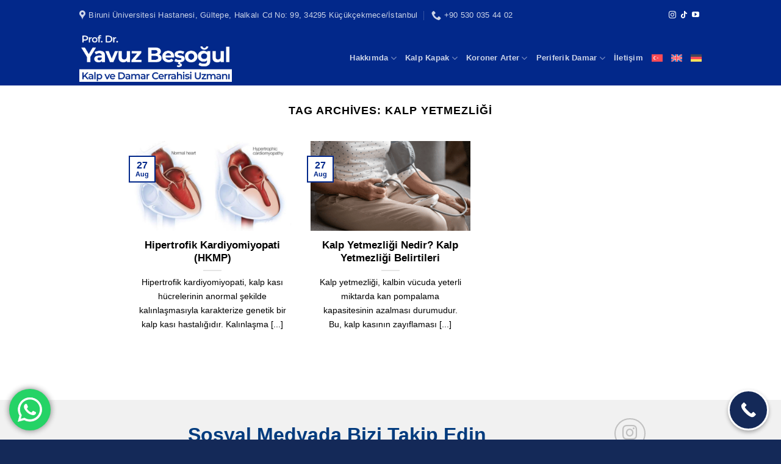

--- FILE ---
content_type: text/html; charset=UTF-8
request_url: https://dryavuzbesogul.com/tag/kalp-yetmezligi/
body_size: 33401
content:
<!DOCTYPE html>
<html lang="tr" prefix="og: https://ogp.me/ns#" class="loading-site no-js">
<head><meta charset="UTF-8" /><script>if(navigator.userAgent.match(/MSIE|Internet Explorer/i)||navigator.userAgent.match(/Trident\/7\..*?rv:11/i)){var href=document.location.href;if(!href.match(/[?&]nowprocket/)){if(href.indexOf("?")==-1){if(href.indexOf("#")==-1){document.location.href=href+"?nowprocket=1"}else{document.location.href=href.replace("#","?nowprocket=1#")}}else{if(href.indexOf("#")==-1){document.location.href=href+"&nowprocket=1"}else{document.location.href=href.replace("#","&nowprocket=1#")}}}}</script><script>(()=>{class RocketLazyLoadScripts{constructor(){this.v="2.0.4",this.userEvents=["keydown","keyup","mousedown","mouseup","mousemove","mouseover","mouseout","touchmove","touchstart","touchend","touchcancel","wheel","click","dblclick","input"],this.attributeEvents=["onblur","onclick","oncontextmenu","ondblclick","onfocus","onmousedown","onmouseenter","onmouseleave","onmousemove","onmouseout","onmouseover","onmouseup","onmousewheel","onscroll","onsubmit"]}async t(){this.i(),this.o(),/iP(ad|hone)/.test(navigator.userAgent)&&this.h(),this.u(),this.l(this),this.m(),this.k(this),this.p(this),this._(),await Promise.all([this.R(),this.L()]),this.lastBreath=Date.now(),this.S(this),this.P(),this.D(),this.O(),this.M(),await this.C(this.delayedScripts.normal),await this.C(this.delayedScripts.defer),await this.C(this.delayedScripts.async),await this.T(),await this.F(),await this.j(),await this.A(),window.dispatchEvent(new Event("rocket-allScriptsLoaded")),this.everythingLoaded=!0,this.lastTouchEnd&&await new Promise(t=>setTimeout(t,500-Date.now()+this.lastTouchEnd)),this.I(),this.H(),this.U(),this.W()}i(){this.CSPIssue=sessionStorage.getItem("rocketCSPIssue"),document.addEventListener("securitypolicyviolation",t=>{this.CSPIssue||"script-src-elem"!==t.violatedDirective||"data"!==t.blockedURI||(this.CSPIssue=!0,sessionStorage.setItem("rocketCSPIssue",!0))},{isRocket:!0})}o(){window.addEventListener("pageshow",t=>{this.persisted=t.persisted,this.realWindowLoadedFired=!0},{isRocket:!0}),window.addEventListener("pagehide",()=>{this.onFirstUserAction=null},{isRocket:!0})}h(){let t;function e(e){t=e}window.addEventListener("touchstart",e,{isRocket:!0}),window.addEventListener("touchend",function i(o){o.changedTouches[0]&&t.changedTouches[0]&&Math.abs(o.changedTouches[0].pageX-t.changedTouches[0].pageX)<10&&Math.abs(o.changedTouches[0].pageY-t.changedTouches[0].pageY)<10&&o.timeStamp-t.timeStamp<200&&(window.removeEventListener("touchstart",e,{isRocket:!0}),window.removeEventListener("touchend",i,{isRocket:!0}),"INPUT"===o.target.tagName&&"text"===o.target.type||(o.target.dispatchEvent(new TouchEvent("touchend",{target:o.target,bubbles:!0})),o.target.dispatchEvent(new MouseEvent("mouseover",{target:o.target,bubbles:!0})),o.target.dispatchEvent(new PointerEvent("click",{target:o.target,bubbles:!0,cancelable:!0,detail:1,clientX:o.changedTouches[0].clientX,clientY:o.changedTouches[0].clientY})),event.preventDefault()))},{isRocket:!0})}q(t){this.userActionTriggered||("mousemove"!==t.type||this.firstMousemoveIgnored?"keyup"===t.type||"mouseover"===t.type||"mouseout"===t.type||(this.userActionTriggered=!0,this.onFirstUserAction&&this.onFirstUserAction()):this.firstMousemoveIgnored=!0),"click"===t.type&&t.preventDefault(),t.stopPropagation(),t.stopImmediatePropagation(),"touchstart"===this.lastEvent&&"touchend"===t.type&&(this.lastTouchEnd=Date.now()),"click"===t.type&&(this.lastTouchEnd=0),this.lastEvent=t.type,t.composedPath&&t.composedPath()[0].getRootNode()instanceof ShadowRoot&&(t.rocketTarget=t.composedPath()[0]),this.savedUserEvents.push(t)}u(){this.savedUserEvents=[],this.userEventHandler=this.q.bind(this),this.userEvents.forEach(t=>window.addEventListener(t,this.userEventHandler,{passive:!1,isRocket:!0})),document.addEventListener("visibilitychange",this.userEventHandler,{isRocket:!0})}U(){this.userEvents.forEach(t=>window.removeEventListener(t,this.userEventHandler,{passive:!1,isRocket:!0})),document.removeEventListener("visibilitychange",this.userEventHandler,{isRocket:!0}),this.savedUserEvents.forEach(t=>{(t.rocketTarget||t.target).dispatchEvent(new window[t.constructor.name](t.type,t))})}m(){const t="return false",e=Array.from(this.attributeEvents,t=>"data-rocket-"+t),i="["+this.attributeEvents.join("],[")+"]",o="[data-rocket-"+this.attributeEvents.join("],[data-rocket-")+"]",s=(e,i,o)=>{o&&o!==t&&(e.setAttribute("data-rocket-"+i,o),e["rocket"+i]=new Function("event",o),e.setAttribute(i,t))};new MutationObserver(t=>{for(const n of t)"attributes"===n.type&&(n.attributeName.startsWith("data-rocket-")||this.everythingLoaded?n.attributeName.startsWith("data-rocket-")&&this.everythingLoaded&&this.N(n.target,n.attributeName.substring(12)):s(n.target,n.attributeName,n.target.getAttribute(n.attributeName))),"childList"===n.type&&n.addedNodes.forEach(t=>{if(t.nodeType===Node.ELEMENT_NODE)if(this.everythingLoaded)for(const i of[t,...t.querySelectorAll(o)])for(const t of i.getAttributeNames())e.includes(t)&&this.N(i,t.substring(12));else for(const e of[t,...t.querySelectorAll(i)])for(const t of e.getAttributeNames())this.attributeEvents.includes(t)&&s(e,t,e.getAttribute(t))})}).observe(document,{subtree:!0,childList:!0,attributeFilter:[...this.attributeEvents,...e]})}I(){this.attributeEvents.forEach(t=>{document.querySelectorAll("[data-rocket-"+t+"]").forEach(e=>{this.N(e,t)})})}N(t,e){const i=t.getAttribute("data-rocket-"+e);i&&(t.setAttribute(e,i),t.removeAttribute("data-rocket-"+e))}k(t){Object.defineProperty(HTMLElement.prototype,"onclick",{get(){return this.rocketonclick||null},set(e){this.rocketonclick=e,this.setAttribute(t.everythingLoaded?"onclick":"data-rocket-onclick","this.rocketonclick(event)")}})}S(t){function e(e,i){let o=e[i];e[i]=null,Object.defineProperty(e,i,{get:()=>o,set(s){t.everythingLoaded?o=s:e["rocket"+i]=o=s}})}e(document,"onreadystatechange"),e(window,"onload"),e(window,"onpageshow");try{Object.defineProperty(document,"readyState",{get:()=>t.rocketReadyState,set(e){t.rocketReadyState=e},configurable:!0}),document.readyState="loading"}catch(t){console.log("WPRocket DJE readyState conflict, bypassing")}}l(t){this.originalAddEventListener=EventTarget.prototype.addEventListener,this.originalRemoveEventListener=EventTarget.prototype.removeEventListener,this.savedEventListeners=[],EventTarget.prototype.addEventListener=function(e,i,o){o&&o.isRocket||!t.B(e,this)&&!t.userEvents.includes(e)||t.B(e,this)&&!t.userActionTriggered||e.startsWith("rocket-")||t.everythingLoaded?t.originalAddEventListener.call(this,e,i,o):(t.savedEventListeners.push({target:this,remove:!1,type:e,func:i,options:o}),"mouseenter"!==e&&"mouseleave"!==e||t.originalAddEventListener.call(this,e,t.savedUserEvents.push,o))},EventTarget.prototype.removeEventListener=function(e,i,o){o&&o.isRocket||!t.B(e,this)&&!t.userEvents.includes(e)||t.B(e,this)&&!t.userActionTriggered||e.startsWith("rocket-")||t.everythingLoaded?t.originalRemoveEventListener.call(this,e,i,o):t.savedEventListeners.push({target:this,remove:!0,type:e,func:i,options:o})}}J(t,e){this.savedEventListeners=this.savedEventListeners.filter(i=>{let o=i.type,s=i.target||window;return e!==o||t!==s||(this.B(o,s)&&(i.type="rocket-"+o),this.$(i),!1)})}H(){EventTarget.prototype.addEventListener=this.originalAddEventListener,EventTarget.prototype.removeEventListener=this.originalRemoveEventListener,this.savedEventListeners.forEach(t=>this.$(t))}$(t){t.remove?this.originalRemoveEventListener.call(t.target,t.type,t.func,t.options):this.originalAddEventListener.call(t.target,t.type,t.func,t.options)}p(t){let e;function i(e){return t.everythingLoaded?e:e.split(" ").map(t=>"load"===t||t.startsWith("load.")?"rocket-jquery-load":t).join(" ")}function o(o){function s(e){const s=o.fn[e];o.fn[e]=o.fn.init.prototype[e]=function(){return this[0]===window&&t.userActionTriggered&&("string"==typeof arguments[0]||arguments[0]instanceof String?arguments[0]=i(arguments[0]):"object"==typeof arguments[0]&&Object.keys(arguments[0]).forEach(t=>{const e=arguments[0][t];delete arguments[0][t],arguments[0][i(t)]=e})),s.apply(this,arguments),this}}if(o&&o.fn&&!t.allJQueries.includes(o)){const e={DOMContentLoaded:[],"rocket-DOMContentLoaded":[]};for(const t in e)document.addEventListener(t,()=>{e[t].forEach(t=>t())},{isRocket:!0});o.fn.ready=o.fn.init.prototype.ready=function(i){function s(){parseInt(o.fn.jquery)>2?setTimeout(()=>i.bind(document)(o)):i.bind(document)(o)}return"function"==typeof i&&(t.realDomReadyFired?!t.userActionTriggered||t.fauxDomReadyFired?s():e["rocket-DOMContentLoaded"].push(s):e.DOMContentLoaded.push(s)),o([])},s("on"),s("one"),s("off"),t.allJQueries.push(o)}e=o}t.allJQueries=[],o(window.jQuery),Object.defineProperty(window,"jQuery",{get:()=>e,set(t){o(t)}})}P(){const t=new Map;document.write=document.writeln=function(e){const i=document.currentScript,o=document.createRange(),s=i.parentElement;let n=t.get(i);void 0===n&&(n=i.nextSibling,t.set(i,n));const c=document.createDocumentFragment();o.setStart(c,0),c.appendChild(o.createContextualFragment(e)),s.insertBefore(c,n)}}async R(){return new Promise(t=>{this.userActionTriggered?t():this.onFirstUserAction=t})}async L(){return new Promise(t=>{document.addEventListener("DOMContentLoaded",()=>{this.realDomReadyFired=!0,t()},{isRocket:!0})})}async j(){return this.realWindowLoadedFired?Promise.resolve():new Promise(t=>{window.addEventListener("load",t,{isRocket:!0})})}M(){this.pendingScripts=[];this.scriptsMutationObserver=new MutationObserver(t=>{for(const e of t)e.addedNodes.forEach(t=>{"SCRIPT"!==t.tagName||t.noModule||t.isWPRocket||this.pendingScripts.push({script:t,promise:new Promise(e=>{const i=()=>{const i=this.pendingScripts.findIndex(e=>e.script===t);i>=0&&this.pendingScripts.splice(i,1),e()};t.addEventListener("load",i,{isRocket:!0}),t.addEventListener("error",i,{isRocket:!0}),setTimeout(i,1e3)})})})}),this.scriptsMutationObserver.observe(document,{childList:!0,subtree:!0})}async F(){await this.X(),this.pendingScripts.length?(await this.pendingScripts[0].promise,await this.F()):this.scriptsMutationObserver.disconnect()}D(){this.delayedScripts={normal:[],async:[],defer:[]},document.querySelectorAll("script[type$=rocketlazyloadscript]").forEach(t=>{t.hasAttribute("data-rocket-src")?t.hasAttribute("async")&&!1!==t.async?this.delayedScripts.async.push(t):t.hasAttribute("defer")&&!1!==t.defer||"module"===t.getAttribute("data-rocket-type")?this.delayedScripts.defer.push(t):this.delayedScripts.normal.push(t):this.delayedScripts.normal.push(t)})}async _(){await this.L();let t=[];document.querySelectorAll("script[type$=rocketlazyloadscript][data-rocket-src]").forEach(e=>{let i=e.getAttribute("data-rocket-src");if(i&&!i.startsWith("data:")){i.startsWith("//")&&(i=location.protocol+i);try{const o=new URL(i).origin;o!==location.origin&&t.push({src:o,crossOrigin:e.crossOrigin||"module"===e.getAttribute("data-rocket-type")})}catch(t){}}}),t=[...new Map(t.map(t=>[JSON.stringify(t),t])).values()],this.Y(t,"preconnect")}async G(t){if(await this.K(),!0!==t.noModule||!("noModule"in HTMLScriptElement.prototype))return new Promise(e=>{let i;function o(){(i||t).setAttribute("data-rocket-status","executed"),e()}try{if(navigator.userAgent.includes("Firefox/")||""===navigator.vendor||this.CSPIssue)i=document.createElement("script"),[...t.attributes].forEach(t=>{let e=t.nodeName;"type"!==e&&("data-rocket-type"===e&&(e="type"),"data-rocket-src"===e&&(e="src"),i.setAttribute(e,t.nodeValue))}),t.text&&(i.text=t.text),t.nonce&&(i.nonce=t.nonce),i.hasAttribute("src")?(i.addEventListener("load",o,{isRocket:!0}),i.addEventListener("error",()=>{i.setAttribute("data-rocket-status","failed-network"),e()},{isRocket:!0}),setTimeout(()=>{i.isConnected||e()},1)):(i.text=t.text,o()),i.isWPRocket=!0,t.parentNode.replaceChild(i,t);else{const i=t.getAttribute("data-rocket-type"),s=t.getAttribute("data-rocket-src");i?(t.type=i,t.removeAttribute("data-rocket-type")):t.removeAttribute("type"),t.addEventListener("load",o,{isRocket:!0}),t.addEventListener("error",i=>{this.CSPIssue&&i.target.src.startsWith("data:")?(console.log("WPRocket: CSP fallback activated"),t.removeAttribute("src"),this.G(t).then(e)):(t.setAttribute("data-rocket-status","failed-network"),e())},{isRocket:!0}),s?(t.fetchPriority="high",t.removeAttribute("data-rocket-src"),t.src=s):t.src="data:text/javascript;base64,"+window.btoa(unescape(encodeURIComponent(t.text)))}}catch(i){t.setAttribute("data-rocket-status","failed-transform"),e()}});t.setAttribute("data-rocket-status","skipped")}async C(t){const e=t.shift();return e?(e.isConnected&&await this.G(e),this.C(t)):Promise.resolve()}O(){this.Y([...this.delayedScripts.normal,...this.delayedScripts.defer,...this.delayedScripts.async],"preload")}Y(t,e){this.trash=this.trash||[];let i=!0;var o=document.createDocumentFragment();t.forEach(t=>{const s=t.getAttribute&&t.getAttribute("data-rocket-src")||t.src;if(s&&!s.startsWith("data:")){const n=document.createElement("link");n.href=s,n.rel=e,"preconnect"!==e&&(n.as="script",n.fetchPriority=i?"high":"low"),t.getAttribute&&"module"===t.getAttribute("data-rocket-type")&&(n.crossOrigin=!0),t.crossOrigin&&(n.crossOrigin=t.crossOrigin),t.integrity&&(n.integrity=t.integrity),t.nonce&&(n.nonce=t.nonce),o.appendChild(n),this.trash.push(n),i=!1}}),document.head.appendChild(o)}W(){this.trash.forEach(t=>t.remove())}async T(){try{document.readyState="interactive"}catch(t){}this.fauxDomReadyFired=!0;try{await this.K(),this.J(document,"readystatechange"),document.dispatchEvent(new Event("rocket-readystatechange")),await this.K(),document.rocketonreadystatechange&&document.rocketonreadystatechange(),await this.K(),this.J(document,"DOMContentLoaded"),document.dispatchEvent(new Event("rocket-DOMContentLoaded")),await this.K(),this.J(window,"DOMContentLoaded"),window.dispatchEvent(new Event("rocket-DOMContentLoaded"))}catch(t){console.error(t)}}async A(){try{document.readyState="complete"}catch(t){}try{await this.K(),this.J(document,"readystatechange"),document.dispatchEvent(new Event("rocket-readystatechange")),await this.K(),document.rocketonreadystatechange&&document.rocketonreadystatechange(),await this.K(),this.J(window,"load"),window.dispatchEvent(new Event("rocket-load")),await this.K(),window.rocketonload&&window.rocketonload(),await this.K(),this.allJQueries.forEach(t=>t(window).trigger("rocket-jquery-load")),await this.K(),this.J(window,"pageshow");const t=new Event("rocket-pageshow");t.persisted=this.persisted,window.dispatchEvent(t),await this.K(),window.rocketonpageshow&&window.rocketonpageshow({persisted:this.persisted})}catch(t){console.error(t)}}async K(){Date.now()-this.lastBreath>45&&(await this.X(),this.lastBreath=Date.now())}async X(){return document.hidden?new Promise(t=>setTimeout(t)):new Promise(t=>requestAnimationFrame(t))}B(t,e){return e===document&&"readystatechange"===t||(e===document&&"DOMContentLoaded"===t||(e===window&&"DOMContentLoaded"===t||(e===window&&"load"===t||e===window&&"pageshow"===t)))}static run(){(new RocketLazyLoadScripts).t()}}RocketLazyLoadScripts.run()})();</script>
	
	<link rel="profile" href="https://gmpg.org/xfn/11" />
	<link rel="pingback" href="https://dryavuzbesogul.com/xmlrpc.php" />

	<script type="rocketlazyloadscript">(function(html){html.className = html.className.replace(/\bno-js\b/,'js')})(document.documentElement);</script>
	<style>img:is([sizes="auto" i], [sizes^="auto," i]) { contain-intrinsic-size: 3000px 1500px }</style>
	<link rel="alternate" hreflang="tr" href="https://dryavuzbesogul.com/tag/kalp-yetmezligi/" />
<link rel="alternate" hreflang="en-us" href="https://dryavuzbesogul.com/en/tag/kalp-yetmezligi-en/" />
<link rel="alternate" hreflang="de-de" href="https://dryavuzbesogul.com/de/tag/kalp-yetmezligi-de/" />
<link rel="alternate" hreflang="x-default" href="https://dryavuzbesogul.com/tag/kalp-yetmezligi/" />
<meta name="viewport" content="width=device-width, initial-scale=1" />
<!-- Search Engine Optimization by Rank Math - https://rankmath.com/ -->
<title>kalp yetmezliği arşivleri | Prof. Doktor Yavuz Beşoğul</title>
<meta name="robots" content="follow, noindex, noarchive"/>
<meta property="og:locale" content="tr_TR" />
<meta property="og:type" content="article" />
<meta property="og:title" content="kalp yetmezliği arşivleri | Prof. Doktor Yavuz Beşoğul" />
<meta property="og:url" content="https://dryavuzbesogul.com/tag/kalp-yetmezligi/" />
<meta property="og:site_name" content="Prof. Dr. Yavuz Beşoğul" />
<meta name="twitter:card" content="summary_large_image" />
<meta name="twitter:title" content="kalp yetmezliği arşivleri | Prof. Doktor Yavuz Beşoğul" />
<meta name="twitter:label1" content="Posts" />
<meta name="twitter:data1" content="2" />
<script type="application/ld+json" class="rank-math-schema">{"@context":"https://schema.org","@graph":[{"@type":"Place","@id":"https://dryavuzbesogul.com/#place","geo":{"@type":"GeoCoordinates","latitude":"40.989069609140195","longitude":" 28.797077220082993"},"hasMap":"https://www.google.com/maps/search/?api=1&amp;query=40.989069609140195, 28.797077220082993","address":{"@type":"PostalAddress","streetAddress":"G\u00fcltepe Mh., Halkal\u0131 Cd No: 99, 34295 K\u00fc\u00e7\u00fck\u00e7ekmece/\u0130stanbul T\u00fcrkiye","addressCountry":"TR","addressLocality":"G\u00fcltepe","addressRegion":"\u0130stanbul","postalCode":"34295"}},{"@type":"HealthAndBeautyBusiness","@id":"https://dryavuzbesogul.com/#organization","name":"Prof. Dr. Yavuz BE\u015eO\u011eUL","url":"https://dryavuzbesogul.com","address":{"@type":"PostalAddress","streetAddress":"G\u00fcltepe Mh., Halkal\u0131 Cd No: 99, 34295 K\u00fc\u00e7\u00fck\u00e7ekmece/\u0130stanbul T\u00fcrkiye","addressCountry":"TR","addressLocality":"G\u00fcltepe","addressRegion":"\u0130stanbul","postalCode":"34295"},"logo":{"@type":"ImageObject","@id":"https://dryavuzbesogul.com/#logo","url":"https://dryavuzbesogul.com/wp-content/uploads/2025/04/Adsiz-tasarim-40-1.png","contentUrl":"https://dryavuzbesogul.com/wp-content/uploads/2025/04/Adsiz-tasarim-40-1.png","caption":"Prof. Dr. Yavuz Be\u015fo\u011ful","inLanguage":"tr","width":"200","height":"200"},"priceRange":"$$$","openingHours":["Monday,Tuesday,Wednesday,Thursday,Friday,Saturday,Sunday 09:00-17:00"],"description":"Prof. Dr. Yavuz Be\u015fo\u011ful, \u0130stanbul\u2019da kalp ve damar  sistemi hastal\u0131klar\u0131n\u0131n cerrahi tedavisinde uzman bir kalp ve damar cerrahisi doktorudur. 30 y\u0131l\u0131 a\u015fk\u0131n deneyimiyle, kalp kapak hastal\u0131klar\u0131 ve ameliyatlar\u0131, koroner damar t\u0131kan\u0131kl\u0131klar\u0131 ve bypass ameliyatlar\u0131, aort damar cerrahisi , periferik damar ameliyatlar\u0131, burger ve reyno hastal\u0131klar\u0131 tedavisi ve ameliyatlar\u0131 ayr\u0131ca varis tedavisinde iyile\u015ftirici, kapsaml\u0131 \u00e7\u00f6z\u00fcmler sunar.\n\nProf. Dr. Yavuz Be\u015fo\u011ful, koroner bypass, kalp kapak onar\u0131m\u0131 veya de\u011fi\u015fimi, aort anevrizmas\u0131 cerrahisi ve damar rekonstr\u00fcksiyonlar\u0131 gibi ileri d\u00fczey operasyonlar\u0131 y\u00fcksek ba\u015far\u0131 oran\u0131yla ger\u00e7ekle\u015ftirir. Amac\u0131, cerrahi tedaviyi g\u00fcvenli, kal\u0131c\u0131 ve fonksiyonel sonu\u00e7larla birle\u015ftirmektir.\n\nDeneyimli bir kalp ve damar cerrahisi doktoru olan Prof. Dr. Yavuz Be\u015fo\u011ful, minimal invaziv cerrahi ve endovask\u00fcler (damar i\u00e7i) teknikleri kullanarak hastalar\u0131n iyile\u015fme s\u00fcrecini h\u0131zland\u0131r\u0131r. Bu modern yakla\u015f\u0131mlar, a\u011fr\u0131s\u0131z ve k\u0131sa s\u00fcreli bir iyile\u015fme sa\u011flar.\n\nProf. Dr. Yavuz Be\u015fo\u011ful, ameliyat \u00f6ncesi, ve sonras\u0131 s\u00fcre\u00e7te hastalar\u0131n\u0131 titizlikle takip eder. Kardiyoloji, anestezi ve yo\u011fun bak\u0131m ekipleriyle koordineli \u00e7al\u0131\u015farak hasta g\u00fcvenli\u011fini \u00f6n planda tutar. Hedef, g\u00fc\u00e7l\u00fc bir kalp, sa\u011fl\u0131kl\u0131 damarlar ve kaliteli bir ya\u015fam sa\u011flamakt\u0131r.","location":{"@id":"https://dryavuzbesogul.com/#place"},"image":{"@id":"https://dryavuzbesogul.com/#logo"},"telephone":"+90 530 035 44 02"},{"@type":"WebSite","@id":"https://dryavuzbesogul.com/#website","url":"https://dryavuzbesogul.com","name":"Prof. Dr. Yavuz Be\u015fo\u011ful","alternateName":"Yavuz Be\u015fo\u011ful","publisher":{"@id":"https://dryavuzbesogul.com/#organization"},"inLanguage":"tr"},{"@type":"CollectionPage","@id":"https://dryavuzbesogul.com/tag/kalp-yetmezligi/#webpage","url":"https://dryavuzbesogul.com/tag/kalp-yetmezligi/","name":"kalp yetmezli\u011fi ar\u015fivleri | Prof. Doktor Yavuz Be\u015fo\u011ful","isPartOf":{"@id":"https://dryavuzbesogul.com/#website"},"inLanguage":"tr"}]}</script>
<!-- /Rank Math WordPress SEO plugin -->


<link rel='prefetch' href='https://dryavuzbesogul.com/wp-content/themes/flatsome/assets/js/flatsome.js?ver=e1ad26bd5672989785e1' />
<link rel='prefetch' href='https://dryavuzbesogul.com/wp-content/themes/flatsome/assets/js/chunk.slider.js?ver=3.19.14' />
<link rel='prefetch' href='https://dryavuzbesogul.com/wp-content/themes/flatsome/assets/js/chunk.popups.js?ver=3.19.14' />
<link rel='prefetch' href='https://dryavuzbesogul.com/wp-content/themes/flatsome/assets/js/chunk.tooltips.js?ver=3.19.14' />
<link rel="alternate" type="application/rss+xml" title="Prof. Doktor Yavuz Beşoğul &raquo; Feed" href="https://dryavuzbesogul.com/feed/" />
<link rel="alternate" type="application/rss+xml" title="Prof. Doktor Yavuz Beşoğul &raquo; Comments Feed" href="https://dryavuzbesogul.com/comments/feed/" />
<link rel="alternate" type="application/rss+xml" title="Prof. Doktor Yavuz Beşoğul &raquo; kalp yetmezliği Tag Feed" href="https://dryavuzbesogul.com/tag/kalp-yetmezligi/feed/" />
<link data-minify="1" rel='stylesheet' id='ht_ctc_main_css-css' href='https://dryavuzbesogul.com/wp-content/cache/min/1/wp-content/plugins/click-to-chat-for-whatsapp/new/inc/assets/css/main.css?ver=1768210376' type='text/css' media='all' />
<link rel='stylesheet' id='wpml-legacy-horizontal-list-0-css' href='https://dryavuzbesogul.com/wp-content/plugins/sitepress-multilingual-cms/templates/language-switchers/legacy-list-horizontal/style.min.css?ver=1' type='text/css' media='all' />
<style id='wpml-legacy-horizontal-list-0-inline-css' type='text/css'>
.wpml-ls-statics-footer a, .wpml-ls-statics-footer .wpml-ls-sub-menu a, .wpml-ls-statics-footer .wpml-ls-sub-menu a:link, .wpml-ls-statics-footer li:not(.wpml-ls-current-language) .wpml-ls-link, .wpml-ls-statics-footer li:not(.wpml-ls-current-language) .wpml-ls-link:link {color:#444444;background-color:#ffffff;}.wpml-ls-statics-footer .wpml-ls-sub-menu a:hover,.wpml-ls-statics-footer .wpml-ls-sub-menu a:focus, .wpml-ls-statics-footer .wpml-ls-sub-menu a:link:hover, .wpml-ls-statics-footer .wpml-ls-sub-menu a:link:focus {color:#000000;background-color:#eeeeee;}.wpml-ls-statics-footer .wpml-ls-current-language > a {color:#444444;background-color:#ffffff;}.wpml-ls-statics-footer .wpml-ls-current-language:hover>a, .wpml-ls-statics-footer .wpml-ls-current-language>a:focus {color:#000000;background-color:#eeeeee;}
</style>
<link rel='stylesheet' id='wpml-menu-item-0-css' href='https://dryavuzbesogul.com/wp-content/plugins/sitepress-multilingual-cms/templates/language-switchers/menu-item/style.min.css?ver=1' type='text/css' media='all' />
<link rel='stylesheet' id='ez-toc-css' href='https://dryavuzbesogul.com/wp-content/plugins/easy-table-of-contents/assets/css/screen.min.css?ver=2.0.80' type='text/css' media='all' />
<style id='ez-toc-inline-css' type='text/css'>
div#ez-toc-container .ez-toc-title {font-size: 120%;}div#ez-toc-container .ez-toc-title {font-weight: 500;}div#ez-toc-container ul li , div#ez-toc-container ul li a {font-size: 95%;}div#ez-toc-container ul li , div#ez-toc-container ul li a {font-weight: 500;}div#ez-toc-container nav ul ul li {font-size: 90%;}div#ez-toc-container {background: #142958;border: 1px solid #ffffff;width: 100%;}div#ez-toc-container p.ez-toc-title , #ez-toc-container .ez_toc_custom_title_icon , #ez-toc-container .ez_toc_custom_toc_icon {color: #ffffff;}div#ez-toc-container ul.ez-toc-list a {color: #ffffff;}div#ez-toc-container ul.ez-toc-list a:hover {color: #ffffff;}div#ez-toc-container ul.ez-toc-list a:visited {color: #ffffff;}.ez-toc-counter nav ul li a::before {color: ;}.ez-toc-box-title {font-weight: bold; margin-bottom: 10px; text-align: center; text-transform: uppercase; letter-spacing: 1px; color: #666; padding-bottom: 5px;position:absolute;top:-4%;left:5%;background-color: inherit;transition: top 0.3s ease;}.ez-toc-box-title.toc-closed {top:-25%;}
.ez-toc-container-direction {direction: ltr;}.ez-toc-counter ul{counter-reset: item ;}.ez-toc-counter nav ul li a::before {content: counters(item, '.', decimal) '. ';display: inline-block;counter-increment: item;flex-grow: 0;flex-shrink: 0;margin-right: .2em; float: left; }.ez-toc-widget-direction {direction: ltr;}.ez-toc-widget-container ul{counter-reset: item ;}.ez-toc-widget-container nav ul li a::before {content: counters(item, '.', decimal) '. ';display: inline-block;counter-increment: item;flex-grow: 0;flex-shrink: 0;margin-right: .2em; float: left; }
</style>
<link data-minify="1" rel='stylesheet' id='flatsome-main-css' href='https://dryavuzbesogul.com/wp-content/cache/background-css/1/dryavuzbesogul.com/wp-content/cache/min/1/wp-content/themes/flatsome/assets/css/flatsome.css?ver=1768210376&wpr_t=1768456553' type='text/css' media='all' />
<style id='flatsome-main-inline-css' type='text/css'>
@font-face {
				font-family: "fl-icons";
				font-display: block;
				src: url(https://dryavuzbesogul.com/wp-content/themes/flatsome/assets/css/icons/fl-icons.eot?v=3.19.14);
				src:
					url(https://dryavuzbesogul.com/wp-content/themes/flatsome/assets/css/icons/fl-icons.eot#iefix?v=3.19.14) format("embedded-opentype"),
					url(https://dryavuzbesogul.com/wp-content/themes/flatsome/assets/css/icons/fl-icons.woff2?v=3.19.14) format("woff2"),
					url(https://dryavuzbesogul.com/wp-content/themes/flatsome/assets/css/icons/fl-icons.ttf?v=3.19.14) format("truetype"),
					url(https://dryavuzbesogul.com/wp-content/themes/flatsome/assets/css/icons/fl-icons.woff?v=3.19.14) format("woff"),
					url(https://dryavuzbesogul.com/wp-content/themes/flatsome/assets/css/icons/fl-icons.svg?v=3.19.14#fl-icons) format("svg");
			}
</style>
<link rel='stylesheet' id='flatsome-style-css' href='https://dryavuzbesogul.com/wp-content/themes/flatsome-child/style.css?ver=3.0' type='text/css' media='all' />
<link data-minify="1" rel='stylesheet' id='call-now-button-modern-style-css' href='https://dryavuzbesogul.com/wp-content/cache/min/1/wp-content/plugins/call-now-button/resources/style/modern.css?ver=1768210376' type='text/css' media='all' />
<script type="text/javascript" id="wpml-cookie-js-extra">
/* <![CDATA[ */
var wpml_cookies = {"wp-wpml_current_language":{"value":"tr","expires":1,"path":"\/"}};
var wpml_cookies = {"wp-wpml_current_language":{"value":"tr","expires":1,"path":"\/"}};
/* ]]> */
</script>
<script data-minify="1" type="text/javascript" src="https://dryavuzbesogul.com/wp-content/cache/min/1/wp-content/plugins/sitepress-multilingual-cms/res/js/cookies/language-cookie.js?ver=1768210376" id="wpml-cookie-js" defer="defer" data-wp-strategy="defer"></script>
<script type="text/javascript" src="https://dryavuzbesogul.com/wp-includes/js/jquery/jquery.min.js?ver=3.7.1" id="jquery-core-js" data-rocket-defer defer></script>
<link rel="https://api.w.org/" href="https://dryavuzbesogul.com/wp-json/" /><link rel="alternate" title="JSON" type="application/json" href="https://dryavuzbesogul.com/wp-json/wp/v2/tags/106" /><link rel="EditURI" type="application/rsd+xml" title="RSD" href="https://dryavuzbesogul.com/xmlrpc.php?rsd" />

<meta name="generator" content="WPML ver:4.8.6 stt:1,3,53;" />
<!-- Google tag (gtag.js) -->
<script type="rocketlazyloadscript" async data-rocket-src="https://www.googletagmanager.com/gtag/js?id=G-GL9BLTRZN3"></script>
<script type="rocketlazyloadscript">
  window.dataLayer = window.dataLayer || [];
  function gtag(){dataLayer.push(arguments);}
  gtag('js', new Date());

  gtag('config', 'G-GL9BLTRZN3');
</script>

<script type="rocketlazyloadscript">
// PageSpeed için optimize edilmiş yükleme
function loadScripts() {

  // Facebook Pixel
  !function(f,b,e,v,n,t,s){
    if(f.fbq) return;
    n = f.fbq = function(){
      n.callMethod ? n.callMethod.apply(n, arguments) : n.queue.push(arguments);
    };
    if(!f._fbq) f._fbq = n;
    n.push = n; n.loaded = !0; n.version = '2.0';
    n.queue = []; t = b.createElement(e); t.async = true;
    t.src = v; s = b.getElementsByTagName(e)[0];
    s.parentNode.insertBefore(t, s);
  }(window, document, 'script', 'https://connect.facebook.net/en_US/fbevents.js');

  fbq('init', '1015725326977873');
  fbq('track', 'PageView');
}

// Progressive load
if ('requestIdleCallback' in window) {
  requestIdleCallback(loadScripts, { timeout: 3000 });
} else {
  setTimeout(loadScripts, 4000);
}
</script>
<style type="text/css">.saboxplugin-wrap{-webkit-box-sizing:border-box;-moz-box-sizing:border-box;-ms-box-sizing:border-box;box-sizing:border-box;border:1px solid #eee;width:100%;clear:both;display:block;overflow:hidden;word-wrap:break-word;position:relative}.saboxplugin-wrap .saboxplugin-gravatar{float:left;padding:0 20px 20px 20px}.saboxplugin-wrap .saboxplugin-gravatar img{max-width:100px;height:auto;border-radius:0;}.saboxplugin-wrap .saboxplugin-authorname{font-size:18px;line-height:1;margin:20px 0 0 20px;display:block}.saboxplugin-wrap .saboxplugin-authorname a{text-decoration:none}.saboxplugin-wrap .saboxplugin-authorname a:focus{outline:0}.saboxplugin-wrap .saboxplugin-desc{display:block;margin:5px 20px}.saboxplugin-wrap .saboxplugin-desc a{text-decoration:underline}.saboxplugin-wrap .saboxplugin-desc p{margin:5px 0 12px}.saboxplugin-wrap .saboxplugin-web{margin:0 20px 15px;text-align:left}.saboxplugin-wrap .sab-web-position{text-align:right}.saboxplugin-wrap .saboxplugin-web a{color:#ccc;text-decoration:none}.saboxplugin-wrap .saboxplugin-socials{position:relative;display:block;background:#fcfcfc;padding:5px;border-top:1px solid #eee}.saboxplugin-wrap .saboxplugin-socials a svg{width:20px;height:20px}.saboxplugin-wrap .saboxplugin-socials a svg .st2{fill:#fff; transform-origin:center center;}.saboxplugin-wrap .saboxplugin-socials a svg .st1{fill:rgba(0,0,0,.3)}.saboxplugin-wrap .saboxplugin-socials a:hover{opacity:.8;-webkit-transition:opacity .4s;-moz-transition:opacity .4s;-o-transition:opacity .4s;transition:opacity .4s;box-shadow:none!important;-webkit-box-shadow:none!important}.saboxplugin-wrap .saboxplugin-socials .saboxplugin-icon-color{box-shadow:none;padding:0;border:0;-webkit-transition:opacity .4s;-moz-transition:opacity .4s;-o-transition:opacity .4s;transition:opacity .4s;display:inline-block;color:#fff;font-size:0;text-decoration:inherit;margin:5px;-webkit-border-radius:0;-moz-border-radius:0;-ms-border-radius:0;-o-border-radius:0;border-radius:0;overflow:hidden}.saboxplugin-wrap .saboxplugin-socials .saboxplugin-icon-grey{text-decoration:inherit;box-shadow:none;position:relative;display:-moz-inline-stack;display:inline-block;vertical-align:middle;zoom:1;margin:10px 5px;color:#444;fill:#444}.clearfix:after,.clearfix:before{content:' ';display:table;line-height:0;clear:both}.ie7 .clearfix{zoom:1}.saboxplugin-socials.sabox-colored .saboxplugin-icon-color .sab-twitch{border-color:#38245c}.saboxplugin-socials.sabox-colored .saboxplugin-icon-color .sab-behance{border-color:#003eb0}.saboxplugin-socials.sabox-colored .saboxplugin-icon-color .sab-deviantart{border-color:#036824}.saboxplugin-socials.sabox-colored .saboxplugin-icon-color .sab-digg{border-color:#00327c}.saboxplugin-socials.sabox-colored .saboxplugin-icon-color .sab-dribbble{border-color:#ba1655}.saboxplugin-socials.sabox-colored .saboxplugin-icon-color .sab-facebook{border-color:#1e2e4f}.saboxplugin-socials.sabox-colored .saboxplugin-icon-color .sab-flickr{border-color:#003576}.saboxplugin-socials.sabox-colored .saboxplugin-icon-color .sab-github{border-color:#264874}.saboxplugin-socials.sabox-colored .saboxplugin-icon-color .sab-google{border-color:#0b51c5}.saboxplugin-socials.sabox-colored .saboxplugin-icon-color .sab-html5{border-color:#902e13}.saboxplugin-socials.sabox-colored .saboxplugin-icon-color .sab-instagram{border-color:#1630aa}.saboxplugin-socials.sabox-colored .saboxplugin-icon-color .sab-linkedin{border-color:#00344f}.saboxplugin-socials.sabox-colored .saboxplugin-icon-color .sab-pinterest{border-color:#5b040e}.saboxplugin-socials.sabox-colored .saboxplugin-icon-color .sab-reddit{border-color:#992900}.saboxplugin-socials.sabox-colored .saboxplugin-icon-color .sab-rss{border-color:#a43b0a}.saboxplugin-socials.sabox-colored .saboxplugin-icon-color .sab-sharethis{border-color:#5d8420}.saboxplugin-socials.sabox-colored .saboxplugin-icon-color .sab-soundcloud{border-color:#995200}.saboxplugin-socials.sabox-colored .saboxplugin-icon-color .sab-spotify{border-color:#0f612c}.saboxplugin-socials.sabox-colored .saboxplugin-icon-color .sab-stackoverflow{border-color:#a95009}.saboxplugin-socials.sabox-colored .saboxplugin-icon-color .sab-steam{border-color:#006388}.saboxplugin-socials.sabox-colored .saboxplugin-icon-color .sab-user_email{border-color:#b84e05}.saboxplugin-socials.sabox-colored .saboxplugin-icon-color .sab-tumblr{border-color:#10151b}.saboxplugin-socials.sabox-colored .saboxplugin-icon-color .sab-twitter{border-color:#0967a0}.saboxplugin-socials.sabox-colored .saboxplugin-icon-color .sab-vimeo{border-color:#0d7091}.saboxplugin-socials.sabox-colored .saboxplugin-icon-color .sab-windows{border-color:#003f71}.saboxplugin-socials.sabox-colored .saboxplugin-icon-color .sab-whatsapp{border-color:#003f71}.saboxplugin-socials.sabox-colored .saboxplugin-icon-color .sab-wordpress{border-color:#0f3647}.saboxplugin-socials.sabox-colored .saboxplugin-icon-color .sab-yahoo{border-color:#14002d}.saboxplugin-socials.sabox-colored .saboxplugin-icon-color .sab-youtube{border-color:#900}.saboxplugin-socials.sabox-colored .saboxplugin-icon-color .sab-xing{border-color:#000202}.saboxplugin-socials.sabox-colored .saboxplugin-icon-color .sab-mixcloud{border-color:#2475a0}.saboxplugin-socials.sabox-colored .saboxplugin-icon-color .sab-vk{border-color:#243549}.saboxplugin-socials.sabox-colored .saboxplugin-icon-color .sab-medium{border-color:#00452c}.saboxplugin-socials.sabox-colored .saboxplugin-icon-color .sab-quora{border-color:#420e00}.saboxplugin-socials.sabox-colored .saboxplugin-icon-color .sab-meetup{border-color:#9b181c}.saboxplugin-socials.sabox-colored .saboxplugin-icon-color .sab-goodreads{border-color:#000}.saboxplugin-socials.sabox-colored .saboxplugin-icon-color .sab-snapchat{border-color:#999700}.saboxplugin-socials.sabox-colored .saboxplugin-icon-color .sab-500px{border-color:#00557f}.saboxplugin-socials.sabox-colored .saboxplugin-icon-color .sab-mastodont{border-color:#185886}.sabox-plus-item{margin-bottom:20px}@media screen and (max-width:480px){.saboxplugin-wrap{text-align:center}.saboxplugin-wrap .saboxplugin-gravatar{float:none;padding:20px 0;text-align:center;margin:0 auto;display:block}.saboxplugin-wrap .saboxplugin-gravatar img{float:none;display:inline-block;display:-moz-inline-stack;vertical-align:middle;zoom:1}.saboxplugin-wrap .saboxplugin-desc{margin:0 10px 20px;text-align:center}.saboxplugin-wrap .saboxplugin-authorname{text-align:center;margin:10px 0 20px}}body .saboxplugin-authorname a,body .saboxplugin-authorname a:hover{box-shadow:none;-webkit-box-shadow:none}a.sab-profile-edit{font-size:16px!important;line-height:1!important}.sab-edit-settings a,a.sab-profile-edit{color:#0073aa!important;box-shadow:none!important;-webkit-box-shadow:none!important}.sab-edit-settings{margin-right:15px;position:absolute;right:0;z-index:2;bottom:10px;line-height:20px}.sab-edit-settings i{margin-left:5px}.saboxplugin-socials{line-height:1!important}.rtl .saboxplugin-wrap .saboxplugin-gravatar{float:right}.rtl .saboxplugin-wrap .saboxplugin-authorname{display:flex;align-items:center}.rtl .saboxplugin-wrap .saboxplugin-authorname .sab-profile-edit{margin-right:10px}.rtl .sab-edit-settings{right:auto;left:0}img.sab-custom-avatar{max-width:75px;}.saboxplugin-wrap {margin-top:0px; margin-bottom:0px; padding: 0px 0px }.saboxplugin-wrap .saboxplugin-authorname {font-size:18px; line-height:25px;}.saboxplugin-wrap .saboxplugin-desc p, .saboxplugin-wrap .saboxplugin-desc {font-size:14px !important; line-height:21px !important;}.saboxplugin-wrap .saboxplugin-web {font-size:14px;}.saboxplugin-wrap .saboxplugin-socials a svg {width:18px;height:18px;}</style><link rel="icon" href="https://dryavuzbesogul.com/wp-content/uploads/2024/11/cropped-favicon-7-1-32x32.png" sizes="32x32" />
<link rel="icon" href="https://dryavuzbesogul.com/wp-content/uploads/2024/11/cropped-favicon-7-1-192x192.png" sizes="192x192" />
<link rel="apple-touch-icon" href="https://dryavuzbesogul.com/wp-content/uploads/2024/11/cropped-favicon-7-1-180x180.png" />
<meta name="msapplication-TileImage" content="https://dryavuzbesogul.com/wp-content/uploads/2024/11/cropped-favicon-7-1-270x270.png" />
<style id="custom-css" type="text/css">:root {--primary-color: #02288a;--fs-color-primary: #02288a;--fs-color-secondary: #01cab8;--fs-color-success: #25d366;--fs-color-alert: #b20000;--fs-experimental-link-color: #142958;--fs-experimental-link-color-hover: #111;}.tooltipster-base {--tooltip-color: #fff;--tooltip-bg-color: #000;}.off-canvas-right .mfp-content, .off-canvas-left .mfp-content {--drawer-width: 300px;}.container-width, .full-width .ubermenu-nav, .container, .row{max-width: 1050px}.row.row-collapse{max-width: 1020px}.row.row-small{max-width: 1042.5px}.row.row-large{max-width: 1080px}.header-main{height: 90px}#logo img{max-height: 90px}#logo{width:250px;}.header-top{min-height: 50px}.transparent .header-main{height: 90px}.transparent #logo img{max-height: 90px}.has-transparent + .page-title:first-of-type,.has-transparent + #main > .page-title,.has-transparent + #main > div > .page-title,.has-transparent + #main .page-header-wrapper:first-of-type .page-title{padding-top: 120px;}.header.show-on-scroll,.stuck .header-main{height:70px!important}.stuck #logo img{max-height: 70px!important}.header-bg-color {background-color: #02288a}.header-bottom {background-color: #f1f1f1}.header-main .nav > li > a{line-height: 16px }@media (max-width: 549px) {.header-main{height: 70px}#logo img{max-height: 70px}}body{color: #000000}h1,h2,h3,h4,h5,h6,.heading-font{color: #000000;}.breadcrumbs{text-transform: none;}button,.button{text-transform: none;}.nav > li > a, .links > li > a{text-transform: none;}.section-title span{text-transform: none;}h3.widget-title,span.widget-title{text-transform: none;}.absolute-footer, html{background-color: #142958}.nav-vertical-fly-out > li + li {border-top-width: 1px; border-top-style: solid;}/* Custom CSS */.ux-menu-title{text-transform: capitalize;font-size: 18px;}.ux-menu-link{font-size: 12px;}.top-border-gorsel img{border-radius: 10px 10px 0px 0px;}.arka-plan-gorsel .img-inner{background-color: #01cab8;padding: 15px;border-radius: 10px;}.mavi-accordion .accordion-title.active{color: #02288a;font-weight: 300;font-size: 18px;background-color: #fff;}.mavi-accordion .accordion-title{border-bottom: 1px solid #02288a;border-top: none;color: #02288a;font-weight: 300;font-size: 18px;background-color: #fff;}.yesil-accordion .accordion-title.active{color: #01cab8;font-weight: 300;font-size: 18px;background-color: #fff;}.yesil-accordion .accordion-title{border-bottom: 1px solid #01cab8;border-top: none;color: #01cab8;font-weight: 300;font-size: 18px;background-color: #fff;}.accordion-inner{color: #000;}#callnowbutton.cnb-single{padding: 10px;border: 3px solid #fff;width: 67px;height: 67px}/*Tablo*/table {border-spacing: 5px;border: none;}td{border: 1px solid #02288a;border-radius: 10px 10px 10px 10px;}td:first-child{border: 2px solid #02288a;padding-left: 10px;border-radius: 10px 10px 10px 10px;background-color: #02288a;color: #fff;}td:last-child{border: 2px solid #02288a;border-radius: 10px 10px 10px 10px;color: #000;}.entry-content a {font-weight: 600;}.giris-beyaz-arkaplan-icon .icon img{background-color: #fff;padding: 3px;border-radius: 7px;}#banner-1923755526{border-radius: 20px !important;}.banner-border-buton .video-button-wrapper {padding-top: 8px;width: 100px;height: 100px;background-image: var(--wpr-bg-e9a270aa-dcdc-4a8a-a260-9b51c649ddbb);background-size: cover;background-position: center;background-repeat: no-repeat;cursor: pointer;}.accordion-title {padding-bottom: 1px !important;border-top: none;background-color: none !important;font-size: 14px;}.accordion-title.active{background-color: #f8f8f8;border-radius: 20px;}.accordion-item{border: 1px solid #02288a;margin-bottom: 10px;border-radius: 20px;background-color: #f8f8f8;}.accordion .icon-angle-down:before {content: "+" !important;font-family: 'FontAwesome' !important;speak: none;float: right;}.accordion button.toggle{border: 1px solid #fff;margin-top: 1px;font-size: 14px;color: #fff !important;background-color: #02288a;margin-left: 94% !important;}.border-gorsel img{border: 4px solid #fff;border-radius: 20px;}.off-canvas-right.dark .mfp-content { background-color:#02288a;}.blog-alani-buton span{color: #fff;}.blog-alani-buton i::before {content: "➜";font-size: 18px;color: #fff;} .blog-alani-buton .button:hover i::before {content: "➜";font-size: 18px;color: #aa2665;border-radius: 99px;background-color: #fff;padding-bottom: 2px;} /* Custom CSS Mobile */@media (max-width: 549px){.accordion button.toggle{border: 1px solid #000;margin-left: 1px !important;font-size: 12px;}.accordion-inner{padding: 0px;}.accordion-item{padding: 10px !important;}.accordion-title{padding: 0px 0px 10px 50px;}}.label-new.menu-item > a:after{content:"New";}.label-hot.menu-item > a:after{content:"Hot";}.label-sale.menu-item > a:after{content:"Sale";}.label-popular.menu-item > a:after{content:"Popular";}</style>		<style type="text/css" id="wp-custom-css">
			.entry-content a {
		font-weight: 600;
}

.page-title-inner{
        min-height: 180px !important;
    } 		</style>
		<style id="kirki-inline-styles"></style><noscript><style id="rocket-lazyload-nojs-css">.rll-youtube-player, [data-lazy-src]{display:none !important;}</style></noscript><style id="wpr-lazyload-bg-container"></style><style id="wpr-lazyload-bg-exclusion"></style>
<noscript>
<style id="wpr-lazyload-bg-nostyle">.fancy-underline:after{--wpr-bg-5c3e4c50-aba5-442e-bd48-3509d2047110: url('https://dryavuzbesogul.com/wp-content/themes/flatsome/assets/img/underline.png');}.slider-style-shadow .flickity-slider>:before{--wpr-bg-2b840aae-3b07-4b06-92c1-d61425a295e0: url('https://dryavuzbesogul.com/wp-content/themes/flatsome/assets/img/shadow@2x.png');}.banner-border-buton .video-button-wrapper{--wpr-bg-e9a270aa-dcdc-4a8a-a260-9b51c649ddbb: url('https://dryavuzbesogul.com/wp-content/uploads/2025/07/playbutton-1.png');}</style>
</noscript>
<script type="application/javascript">const rocket_pairs = [{"selector":".fancy-underline","style":".fancy-underline:after{--wpr-bg-5c3e4c50-aba5-442e-bd48-3509d2047110: url('https:\/\/dryavuzbesogul.com\/wp-content\/themes\/flatsome\/assets\/img\/underline.png');}","hash":"5c3e4c50-aba5-442e-bd48-3509d2047110","url":"https:\/\/dryavuzbesogul.com\/wp-content\/themes\/flatsome\/assets\/img\/underline.png"},{"selector":".slider-style-shadow .flickity-slider>*","style":".slider-style-shadow .flickity-slider>:before{--wpr-bg-2b840aae-3b07-4b06-92c1-d61425a295e0: url('https:\/\/dryavuzbesogul.com\/wp-content\/themes\/flatsome\/assets\/img\/shadow@2x.png');}","hash":"2b840aae-3b07-4b06-92c1-d61425a295e0","url":"https:\/\/dryavuzbesogul.com\/wp-content\/themes\/flatsome\/assets\/img\/shadow@2x.png"},{"selector":".banner-border-buton .video-button-wrapper","style":".banner-border-buton .video-button-wrapper{--wpr-bg-e9a270aa-dcdc-4a8a-a260-9b51c649ddbb: url('https:\/\/dryavuzbesogul.com\/wp-content\/uploads\/2025\/07\/playbutton-1.png');}","hash":"e9a270aa-dcdc-4a8a-a260-9b51c649ddbb","url":"https:\/\/dryavuzbesogul.com\/wp-content\/uploads\/2025\/07\/playbutton-1.png"}]; const rocket_excluded_pairs = [];</script><meta name="generator" content="WP Rocket 3.20.1.2" data-wpr-features="wpr_lazyload_css_bg_img wpr_delay_js wpr_defer_js wpr_minify_js wpr_lazyload_images wpr_lazyload_iframes wpr_image_dimensions wpr_minify_css wpr_cdn wpr_preload_links wpr_host_fonts_locally wpr_desktop" /></head>

<body class="archive tag tag-kalp-yetmezligi tag-106 wp-theme-flatsome wp-child-theme-flatsome-child lightbox nav-dropdown-has-arrow nav-dropdown-has-shadow nav-dropdown-has-border">

<noscript>
  <img height="1" width="1" style="display:none"
       src="https://www.facebook.com/tr?id=1015725326977873&ev=PageView&noscript=1" />
</noscript>

<a class="skip-link screen-reader-text" href="#main">Skip to content</a>

<div data-rocket-location-hash="99bb46786fd5bd31bcd7bdc067ad247a" id="wrapper">

	
	<header data-rocket-location-hash="8cd2ef760cf5956582d03e973259bc0e" id="header" class="header has-sticky sticky-jump">
		<div data-rocket-location-hash="d53b06ca13945ed03e70ba4a94347bcf" class="header-wrapper">
			<div id="top-bar" class="header-top hide-for-sticky nav-dark hide-for-medium">
    <div class="flex-row container">
      <div class="flex-col hide-for-medium flex-left">
          <ul class="nav nav-left medium-nav-center nav-small  nav-divided">
              <li class="header-contact-wrapper">
		<ul id="header-contact" class="nav nav-divided nav-uppercase header-contact">
					<li class="">
			  <a target="_blank" rel="noopener" href="https://maps.google.com/?q=Prof. Dr. Yavuz Beşoğul | Kalp ve Damar Cerrahisi, Kapalı Baypas, Mitral Kapak, Aort Kapak" title="Prof. Dr. Yavuz Beşoğul | Kalp ve Damar Cerrahisi, Kapalı Baypas, Mitral Kapak, Aort Kapak" class="tooltip">
			  	 <i class="icon-map-pin-fill" style="font-size:16px;" ></i>			     <span>
			     	Biruni Üniversitesi Hastanesi, Gültepe, Halkalı Cd No: 99, 34295 Küçükçekmece/İstanbul			     </span>
			  </a>
			</li>
			
			
			
						<li class="">
			  <a href="tel:+90 530 035 44 02" class="tooltip" title="+90 530 035 44 02">
			     <i class="icon-phone" style="font-size:16px;" ></i>			      <span>+90 530 035 44 02</span>
			  </a>
			</li>
			
				</ul>
</li>
          </ul>
      </div>

      <div class="flex-col hide-for-medium flex-center">
          <ul class="nav nav-center nav-small  nav-divided">
                        </ul>
      </div>

      <div class="flex-col hide-for-medium flex-right">
         <ul class="nav top-bar-nav nav-right nav-small  nav-divided">
              <li class="html header-social-icons ml-0">
	<div class="social-icons follow-icons" ><a href="https://www.instagram.com/prof.dr.yavuzbesogul/" target="_blank" data-label="Instagram" class="icon plain instagram tooltip" title="Follow on Instagram" aria-label="Follow on Instagram" rel="noopener nofollow" ><i class="icon-instagram" ></i></a><a href="https://www.tiktok.com/@profdryavuzbesogul" target="_blank" data-label="TikTok" class="icon plain tiktok tooltip" title="Follow on TikTok" aria-label="Follow on TikTok" rel="noopener nofollow" ><i class="icon-tiktok" ></i></a><a href="https://www.youtube.com/@Prof.Dr.YavuzBesogul" data-label="YouTube" target="_blank" class="icon plain youtube tooltip" title="Follow on YouTube" aria-label="Follow on YouTube" rel="noopener nofollow" ><i class="icon-youtube" ></i></a></div></li>
          </ul>
      </div>

      
    </div>
</div>
<div id="masthead" class="header-main nav-dark">
      <div class="header-inner flex-row container logo-left medium-logo-center" role="navigation">

          <!-- Logo -->
          <div id="logo" class="flex-col logo">
            
<!-- Header logo -->
<a href="https://dryavuzbesogul.com/" title="Prof. Doktor Yavuz Beşoğul - Kalp ve Damar Cerrahi Uzmanı" rel="home">
		<img width="1020" height="319" src="data:image/svg+xml,%3Csvg%20xmlns='http://www.w3.org/2000/svg'%20viewBox='0%200%201020%20319'%3E%3C/svg%3E" class="header_logo header-logo" alt="Prof. Doktor Yavuz Beşoğul" data-lazy-src="https://dryavuzbesogul.com/wp-content/uploads/2025/08/yavuzbesogul-logo-beyaz-1400x438.png"/><noscript><img width="1020" height="319" src="https://dryavuzbesogul.com/wp-content/uploads/2025/08/yavuzbesogul-logo-beyaz-1400x438.png" class="header_logo header-logo" alt="Prof. Doktor Yavuz Beşoğul"/></noscript><img  width="1020" height="319" src="data:image/svg+xml,%3Csvg%20xmlns='http://www.w3.org/2000/svg'%20viewBox='0%200%201020%20319'%3E%3C/svg%3E" class="header-logo-dark" alt="Prof. Doktor Yavuz Beşoğul" data-lazy-src="https://dryavuzbesogul.com/wp-content/uploads/2025/08/yavuzbesogul-logo-beyaz-1400x438.png"/><noscript><img  width="1020" height="319" src="https://dryavuzbesogul.com/wp-content/uploads/2025/08/yavuzbesogul-logo-beyaz-1400x438.png" class="header-logo-dark" alt="Prof. Doktor Yavuz Beşoğul"/></noscript></a>
          </div>

          <!-- Mobile Left Elements -->
          <div class="flex-col show-for-medium flex-left">
            <ul class="mobile-nav nav nav-left ">
                          </ul>
          </div>

          <!-- Left Elements -->
          <div class="flex-col hide-for-medium flex-left
            flex-grow">
            <ul class="header-nav header-nav-main nav nav-left  nav-uppercase" >
                          </ul>
          </div>

          <!-- Right Elements -->
          <div class="flex-col hide-for-medium flex-right">
            <ul class="header-nav header-nav-main nav nav-right  nav-uppercase">
              <li id="menu-item-7394" class="menu-item menu-item-type-post_type menu-item-object-page menu-item-has-children menu-item-7394 menu-item-design-default has-dropdown"><a href="https://dryavuzbesogul.com/prof-dr-yavuz-besogul/" class="nav-top-link" aria-expanded="false" aria-haspopup="menu">Hakkımda<i class="icon-angle-down" ></i></a>
<ul class="sub-menu nav-dropdown nav-dropdown-default">
	<li id="menu-item-7395" class="menu-item menu-item-type-post_type menu-item-object-page menu-item-7395"><a href="https://dryavuzbesogul.com/prof-dr-yavuz-besogul/bilimsel-yayinlar/">Bilimsel Yayınlar</a></li>
	<li id="menu-item-7396" class="menu-item menu-item-type-post_type menu-item-object-page menu-item-7396"><a href="https://dryavuzbesogul.com/prof-dr-yavuz-besogul/katildigi-kongreler/">Katıldığı Kongreler</a></li>
	<li id="menu-item-7397" class="menu-item menu-item-type-post_type menu-item-object-page menu-item-7397"><a href="https://dryavuzbesogul.com/prof-dr-yavuz-besogul/tv-programlari/">TV Programları</a></li>
	<li id="menu-item-7398" class="menu-item menu-item-type-post_type menu-item-object-page menu-item-7398"><a href="https://dryavuzbesogul.com/prof-dr-yavuz-besogul/yazili-medya/">Yazılı Medya</a></li>
	<li id="menu-item-7399" class="menu-item menu-item-type-post_type menu-item-object-page menu-item-7399"><a href="https://dryavuzbesogul.com/videolar/">Videolar</a></li>
	<li id="menu-item-7392" class="menu-item menu-item-type-post_type menu-item-object-page current_page_parent menu-item-7392"><a href="https://dryavuzbesogul.com/blog/">Blog</a></li>
	<li id="menu-item-14031" class="menu-item menu-item-type-post_type menu-item-object-page menu-item-14031"><a href="https://dryavuzbesogul.com/kalp-ve-damar-cerrahisi-tedavi-sureci/">Kalp ve Damar Cerrahisi Tedavi Süreci</a></li>
</ul>
</li>
<li id="menu-item-7388" class="menu-item menu-item-type-custom menu-item-object-custom menu-item-has-children menu-item-7388 menu-item-design-default has-dropdown"><a href="/kalp-kapak-hastaliklari-nelerdir-nasil-tedavi-edilir/" class="nav-top-link" aria-expanded="false" aria-haspopup="menu">Kalp Kapak<i class="icon-angle-down" ></i></a>
<ul class="sub-menu nav-dropdown nav-dropdown-default">
	<li id="menu-item-7376" class="menu-item menu-item-type-post_type menu-item-object-page menu-item-7376"><a href="https://dryavuzbesogul.com/koltuk-alti-kalp-ameliyati/">Koltuk Altı Kalp Kapağı Ameliyatı</a></li>
	<li id="menu-item-7363" class="menu-item menu-item-type-post_type menu-item-object-page menu-item-7363"><a href="https://dryavuzbesogul.com/aort-kapak-ameliyati/">Aort Kapak Ameliyatı</a></li>
	<li id="menu-item-7379" class="menu-item menu-item-type-post_type menu-item-object-page menu-item-7379"><a href="https://dryavuzbesogul.com/mitral-kapak-ameliyati/">Mitral Kapak Tamir ve Değişimi Ameliyatı</a></li>
	<li id="menu-item-7509" class="menu-item menu-item-type-custom menu-item-object-custom menu-item-7509"><a href="https://dryavuzbesogul.com/trikuspit-kapak-hastaliklari-ve-tedavisi/">Triküspid Kapak Ameliyatı</a></li>
	<li id="menu-item-7370" class="menu-item menu-item-type-post_type menu-item-object-page menu-item-7370"><a href="https://dryavuzbesogul.com/kalp-kapak-ameliyati/">Kalp Kapakçığı Ameliyatı</a></li>
	<li id="menu-item-8207" class="menu-item menu-item-type-custom menu-item-object-custom menu-item-8207"><a href="https://dryavuzbesogul.com/kapali-kalp-ameliyati/">Kapalı Kalp Ameliyatı</a></li>
	<li id="menu-item-7728" class="menu-item menu-item-type-post_type menu-item-object-page menu-item-7728"><a href="https://dryavuzbesogul.com/acik-kalp-ameliyati/">Açık Kalp Ameliyatı</a></li>
</ul>
</li>
<li id="menu-item-8125" class="menu-item menu-item-type-custom menu-item-object-custom menu-item-has-children menu-item-8125 menu-item-design-default has-dropdown"><a href="https://dryavuzbesogul.com/koroner-arter/" class="nav-top-link" aria-expanded="false" aria-haspopup="menu">Koroner Arter<i class="icon-angle-down" ></i></a>
<ul class="sub-menu nav-dropdown nav-dropdown-default">
	<li id="menu-item-7378" class="menu-item menu-item-type-post_type menu-item-object-page menu-item-7378"><a href="https://dryavuzbesogul.com/koroner-bypass-ameliyati/">Kapalı Koroner Bypass Ameliyatı</a></li>
	<li id="menu-item-7366" class="menu-item menu-item-type-post_type menu-item-object-page menu-item-7366"><a href="https://dryavuzbesogul.com/calisan-kalpte-bypass/">Çalışan Kalpte Bypass Ameliyatı</a></li>
</ul>
</li>
<li id="menu-item-7391" class="menu-item menu-item-type-custom menu-item-object-custom menu-item-has-children menu-item-7391 menu-item-design-default has-dropdown"><a href="#" class="nav-top-link" aria-expanded="false" aria-haspopup="menu">Periferik Damar<i class="icon-angle-down" ></i></a>
<ul class="sub-menu nav-dropdown nav-dropdown-default">
	<li id="menu-item-7577" class="menu-item menu-item-type-custom menu-item-object-custom menu-item-7577"><a href="/periferik-bypass-ameliyati/">Periferik Bypass Ameliyatı</a></li>
	<li id="menu-item-7365" class="menu-item menu-item-type-post_type menu-item-object-page menu-item-7365"><a href="https://dryavuzbesogul.com/buerger-hastaligi-nedenleri-belirtileri-ve-tedavisi/">Buerger Hastalığı Ameliyatı ( Sempatektomi)</a></li>
	<li id="menu-item-7384" class="menu-item menu-item-type-post_type menu-item-object-page menu-item-7384"><a href="https://dryavuzbesogul.com/raynaud-hastaligi-fenomeni/">Raynaud Hastalığı (Fenomeni)</a></li>
	<li id="menu-item-7374" class="menu-item menu-item-type-post_type menu-item-object-page menu-item-7374"><a href="https://dryavuzbesogul.com/karotis-arter-hastaligi-nedir/">Karotis Arter Hastalığı (Şah Damar Hastalığı)</a></li>
	<li id="menu-item-7362" class="menu-item menu-item-type-post_type menu-item-object-page menu-item-7362"><a href="https://dryavuzbesogul.com/aort-anevrizmasi/">Aort Anevrizması</a></li>
	<li id="menu-item-7386" class="menu-item menu-item-type-post_type menu-item-object-page menu-item-7386"><a href="https://dryavuzbesogul.com/venoz-yetmezlik/">Venöz Yetmezlik</a></li>
	<li id="menu-item-7361" class="menu-item menu-item-type-post_type menu-item-object-page menu-item-7361"><a href="https://dryavuzbesogul.com/ameliyatsiz-varis-tedavisi/">Ameliyatsız Varis Tedavisi</a></li>
	<li id="menu-item-7368" class="menu-item menu-item-type-post_type menu-item-object-page menu-item-7368"><a href="https://dryavuzbesogul.com/derin-ven-tromboz-dvt-hastaligi/">Derin Ven Trombozu Tedavisi</a></li>
	<li id="menu-item-7367" class="menu-item menu-item-type-post_type menu-item-object-page menu-item-7367"><a href="https://dryavuzbesogul.com/damar-tikanikligi/">Damar Tıkanıklığı</a></li>
	<li id="menu-item-7382" class="menu-item menu-item-type-post_type menu-item-object-page menu-item-7382"><a href="https://dryavuzbesogul.com/emboli-tedavisi/">Pulmoner Emboli (Akciğer Embolisi)</a></li>
	<li id="menu-item-7411" class="menu-item menu-item-type-post_type menu-item-object-page menu-item-7411"><a href="https://dryavuzbesogul.com/bacak-damar-tikanikligi/">Bacak Damar Tıkanıklığı</a></li>
</ul>
</li>
<li id="menu-item-7393" class="menu-item menu-item-type-post_type menu-item-object-page menu-item-7393 menu-item-design-default"><a href="https://dryavuzbesogul.com/iletisim/" class="nav-top-link">İletişim</a></li>
<li id="menu-item-wpml-ls-232-tr" class="menu-item wpml-ls-slot-232 wpml-ls-item wpml-ls-item-tr wpml-ls-current-language wpml-ls-menu-item wpml-ls-first-item menu-item-type-wpml_ls_menu_item menu-item-object-wpml_ls_menu_item menu-item-wpml-ls-232-tr menu-item-design-default"><a href="https://dryavuzbesogul.com/tag/kalp-yetmezligi/" role="menuitem" class="nav-top-link"><img width="18" height="12"
            class="wpml-ls-flag"
            src="data:image/svg+xml,%3Csvg%20xmlns='http://www.w3.org/2000/svg'%20viewBox='0%200%2018%2012'%3E%3C/svg%3E"
            alt="Türkçe"
            
            
    data-lazy-src="https://dryavuzbesogul.com/wp-content/plugins/sitepress-multilingual-cms/res/flags/tr.svg" /><noscript><img width="18" height="12"
            class="wpml-ls-flag"
            src="https://dryavuzbesogul.com/wp-content/plugins/sitepress-multilingual-cms/res/flags/tr.svg"
            alt="Türkçe"
            
            
    /></noscript></a></li>
<li id="menu-item-wpml-ls-232-en" class="menu-item wpml-ls-slot-232 wpml-ls-item wpml-ls-item-en wpml-ls-menu-item menu-item-type-wpml_ls_menu_item menu-item-object-wpml_ls_menu_item menu-item-wpml-ls-232-en menu-item-design-default"><a title="Switch to İngilizce" href="https://dryavuzbesogul.com/en/tag/kalp-yetmezligi-en/" aria-label="Switch to İngilizce" role="menuitem" class="nav-top-link"><img width="18" height="12"
            class="wpml-ls-flag"
            src="data:image/svg+xml,%3Csvg%20xmlns='http://www.w3.org/2000/svg'%20viewBox='0%200%2018%2012'%3E%3C/svg%3E"
            alt="İngilizce"
            
            
    data-lazy-src="https://dryavuzbesogul.com/wp-content/plugins/sitepress-multilingual-cms/res/flags/en.svg" /><noscript><img width="18" height="12"
            class="wpml-ls-flag"
            src="https://dryavuzbesogul.com/wp-content/plugins/sitepress-multilingual-cms/res/flags/en.svg"
            alt="İngilizce"
            
            
    /></noscript></a></li>
<li id="menu-item-wpml-ls-232-de" class="menu-item wpml-ls-slot-232 wpml-ls-item wpml-ls-item-de wpml-ls-menu-item wpml-ls-last-item menu-item-type-wpml_ls_menu_item menu-item-object-wpml_ls_menu_item menu-item-wpml-ls-232-de menu-item-design-default"><a title="Switch to Almanca" href="https://dryavuzbesogul.com/de/tag/kalp-yetmezligi-de/" aria-label="Switch to Almanca" role="menuitem" class="nav-top-link"><img width="18" height="12"
            class="wpml-ls-flag"
            src="data:image/svg+xml,%3Csvg%20xmlns='http://www.w3.org/2000/svg'%20viewBox='0%200%2018%2012'%3E%3C/svg%3E"
            alt="Almanca"
            
            
    data-lazy-src="https://dryavuzbesogul.com/wp-content/plugins/sitepress-multilingual-cms/res/flags/de.svg" /><noscript><img width="18" height="12"
            class="wpml-ls-flag"
            src="https://dryavuzbesogul.com/wp-content/plugins/sitepress-multilingual-cms/res/flags/de.svg"
            alt="Almanca"
            
            
    /></noscript></a></li>
            </ul>
          </div>

          <!-- Mobile Right Elements -->
          <div class="flex-col show-for-medium flex-right">
            <ul class="mobile-nav nav nav-right ">
              <li class="nav-icon has-icon">
  		<a href="#" data-open="#main-menu" data-pos="right" data-bg="main-menu-overlay" data-color="dark" class="is-small" aria-label="Menu" aria-controls="main-menu" aria-expanded="false">

		  <i class="icon-menu" ></i>
		  		</a>
	</li>
            </ul>
          </div>

      </div>

            <div class="container"><div class="top-divider full-width"></div></div>
      </div>

<div class="header-bg-container fill"><div class="header-bg-image fill"></div><div class="header-bg-color fill"></div></div>		</div>
	</header>

	
	<main data-rocket-location-hash="bd73b599510e3c4ba22a673838291c53" id="main" class="">

<div data-rocket-location-hash="96f8cbc7ec461a3a43dff75427866d41" id="content" class="blog-wrapper blog-archive page-wrapper">
		<header class="archive-page-header">
	<div class="row">
	<div class="large-12 text-center col">
	<h1 class="page-title is-large uppercase">
		Tag Archives: <span>kalp yetmezliği</span>	</h1>
		</div>
	</div>
</header>

<div class="row align-center">
	<div class="large-10 col">
	
		<div id="post-list">
		
		
  
    <div class="row large-columns-3 medium-columns- small-columns-1" >
  <div class="col post-item" >
			<div class="col-inner">
				<div class="box box-text-bottom box-blog-post has-hover">
            					<div class="box-image" >
  						<div class="image-cover" style="padding-top:56%;">
							<a href="https://dryavuzbesogul.com/hipertrofik-kardiyomiyopati/" class="plain" aria-label="Hipertrofik Kardiyomiyopati (HKMP)">
								<img width="640" height="358" src="data:image/svg+xml,%3Csvg%20xmlns='http://www.w3.org/2000/svg'%20viewBox='0%200%20640%20358'%3E%3C/svg%3E" class="attachment-medium size-medium wp-post-image" alt="Hipertrofik Kardiyomiyopati" decoding="async" data-lazy-srcset="https://dryavuzbesogul.com/wp-content/uploads/2020/04/Hipertrofik-Kardiyomiyopati-640x358.jpg 640w, https://dryavuzbesogul.com/wp-content/uploads/2020/04/Hipertrofik-Kardiyomiyopati-768x430.jpg 768w, https://dryavuzbesogul.com/wp-content/uploads/2020/04/Hipertrofik-Kardiyomiyopati-320x179.jpg 320w, https://dryavuzbesogul.com/wp-content/uploads/2020/04/Hipertrofik-Kardiyomiyopati.jpg 1165w" data-lazy-sizes="(max-width: 640px) 100vw, 640px" data-lazy-src="https://dryavuzbesogul.com/wp-content/uploads/2020/04/Hipertrofik-Kardiyomiyopati-640x358.jpg" /><noscript><img width="640" height="358" src="https://dryavuzbesogul.com/wp-content/uploads/2020/04/Hipertrofik-Kardiyomiyopati-640x358.jpg" class="attachment-medium size-medium wp-post-image" alt="Hipertrofik Kardiyomiyopati" decoding="async" srcset="https://dryavuzbesogul.com/wp-content/uploads/2020/04/Hipertrofik-Kardiyomiyopati-640x358.jpg 640w, https://dryavuzbesogul.com/wp-content/uploads/2020/04/Hipertrofik-Kardiyomiyopati-768x430.jpg 768w, https://dryavuzbesogul.com/wp-content/uploads/2020/04/Hipertrofik-Kardiyomiyopati-320x179.jpg 320w, https://dryavuzbesogul.com/wp-content/uploads/2020/04/Hipertrofik-Kardiyomiyopati.jpg 1165w" sizes="(max-width: 640px) 100vw, 640px" /></noscript>							</a>
  							  							  						</div>
  						  					</div>
          					<div class="box-text text-center" >
					<div class="box-text-inner blog-post-inner">

					
										<h5 class="post-title is-large ">
						<a href="https://dryavuzbesogul.com/hipertrofik-kardiyomiyopati/" class="plain">Hipertrofik Kardiyomiyopati (HKMP)</a>
					</h5>
										<div class="is-divider"></div>
										<p class="from_the_blog_excerpt ">
						Hipertrofik kardiyomiyopati, kalp kası hücrelerinin anormal şekilde kalınlaşmasıyla karakterize genetik bir kalp kası hastalığıdır. Kalınlaşma [...]					</p>
					                    
					
					
					</div>
					</div>
																<div class="badge absolute top post-date badge-outline">
							<div class="badge-inner">
								<span class="post-date-day">27</span><br>
								<span class="post-date-month is-xsmall">Aug</span>
							</div>
						</div>
									</div>
			</div>
		</div><div class="col post-item" >
			<div class="col-inner">
				<div class="box box-text-bottom box-blog-post has-hover">
            					<div class="box-image" >
  						<div class="image-cover" style="padding-top:56%;">
							<a href="https://dryavuzbesogul.com/kalp-yetmezligi-belirtileri/" class="plain" aria-label="Kalp Yetmezliği Nedir? Kalp Yetmezliği Belirtileri">
								<img width="503" height="327" src="data:image/svg+xml,%3Csvg%20xmlns='http://www.w3.org/2000/svg'%20viewBox='0%200%20503%20327'%3E%3C/svg%3E" class="attachment-medium size-medium wp-post-image" alt="kalp yetmezliği belirtileri" decoding="async" data-lazy-srcset="https://dryavuzbesogul.com/wp-content/uploads/2020/06/kalp-yetmezligi-belirtileri.png 503w, https://dryavuzbesogul.com/wp-content/uploads/2020/06/kalp-yetmezligi-belirtileri-320x208.png 320w" data-lazy-sizes="(max-width: 503px) 100vw, 503px" data-lazy-src="https://dryavuzbesogul.com/wp-content/uploads/2020/06/kalp-yetmezligi-belirtileri.png" /><noscript><img width="503" height="327" src="https://dryavuzbesogul.com/wp-content/uploads/2020/06/kalp-yetmezligi-belirtileri.png" class="attachment-medium size-medium wp-post-image" alt="kalp yetmezliği belirtileri" decoding="async" srcset="https://dryavuzbesogul.com/wp-content/uploads/2020/06/kalp-yetmezligi-belirtileri.png 503w, https://dryavuzbesogul.com/wp-content/uploads/2020/06/kalp-yetmezligi-belirtileri-320x208.png 320w" sizes="(max-width: 503px) 100vw, 503px" /></noscript>							</a>
  							  							  						</div>
  						  					</div>
          					<div class="box-text text-center" >
					<div class="box-text-inner blog-post-inner">

					
										<h5 class="post-title is-large ">
						<a href="https://dryavuzbesogul.com/kalp-yetmezligi-belirtileri/" class="plain">Kalp Yetmezliği Nedir? Kalp Yetmezliği Belirtileri</a>
					</h5>
										<div class="is-divider"></div>
										<p class="from_the_blog_excerpt ">
						Kalp yetmezliği, kalbin vücuda yeterli miktarda kan pompalama kapasitesinin azalması durumudur. Bu, kalp kasının zayıflaması [...]					</p>
					                    
					
					
					</div>
					</div>
																<div class="badge absolute top post-date badge-outline">
							<div class="badge-inner">
								<span class="post-date-day">27</span><br>
								<span class="post-date-month is-xsmall">Aug</span>
							</div>
						</div>
									</div>
			</div>
		</div></div>
			</div>
	</div>

</div>

</div>


</main>

<footer data-rocket-location-hash="7f5078e88df32179731a375173793d24" id="footer" class="footer-wrapper">

	
	<section data-rocket-location-hash="7b603822a5e2d2d4f84f4eadc80210bb" class="section lazy-block" id="section_1032347457">
		<div class="section-bg fill" >
									
			

		</div>

		

		<div class="section-content relative">
			

<div class="row"  id="row-935571486">


	<div id="col-1166553961" class="col medium-10 small-8 large-10"  >
				<div class="col-inner"  >
			
			

	<div id="text-1620089408" class="text">
		

<div><strong>Sosyal Medyada Bizi Takip Edin</strong></div>
		
<style>
#text-1620089408 {
  font-size: 1.2rem;
  text-align: center;
  color: #013b7e;
}
#text-1620089408 > * {
  color: #013b7e;
}
@media (min-width:550px) {
  #text-1620089408 {
    font-size: 2rem;
  }
}
</style>
	</div>
	

		</div>
				
<style>
#col-1166553961 > .col-inner {
  padding: 2px 0px 0px 0px;
}
</style>
	</div>

	

	<div id="col-709044797" class="col medium-2 small-4 large-2"  >
				<div class="col-inner"  >
			
			

<div class="social-icons follow-icons instagram-takip" style="font-size:130%"><a href="https://www.instagram.com/prof.dr.yavuzbesogul/" target="_blank" data-label="Instagram" class="icon button circle is-outline instagram tooltip" title="Follow on Instagram" aria-label="Follow on Instagram" rel="noopener nofollow" ><i class="icon-instagram" ></i></a></div>


		</div>
				
<style>
#col-709044797 > .col-inner {
  padding: 10px 0px 0px 0px;
}
@media (min-width:550px) {
  #col-709044797 > .col-inner {
    padding: 0px 0px 0px 0px;
  }
}
</style>
	</div>

	

</div>

  
    <div class="row instagram-galeri large-columns-5 medium-columns-3 small-columns-1 row-full-width slider row-slider slider-nav-simple slider-nav-push"  data-flickity-options='{&quot;imagesLoaded&quot;: true, &quot;groupCells&quot;: &quot;100%&quot;, &quot;dragThreshold&quot; : 5, &quot;cellAlign&quot;: &quot;left&quot;,&quot;wrapAround&quot;: true,&quot;prevNextButtons&quot;: true,&quot;percentPosition&quot;: true,&quot;pageDots&quot;: true, &quot;rightToLeft&quot;: false, &quot;autoPlay&quot; : false}' >

  <div class="gallery-col col" >
          <div class="col-inner">
            <a class="image-lightbox lightbox-gallery" href="https://dryavuzbesogul.com/wp-content/uploads/2025/06/turkiyede-ameliyat-yapan-kalp-damar-cerrahi-yavuz-besogul-ve-ameliyat-edilen-hasta-1.jpg" title="">            <div class="box has-hover gallery-box box-default">
              <div class="box-image image-cover" style="border-radius:10%;padding-top:100%;">
                <img width="533" height="400" src="data:image/svg+xml,%3Csvg%20xmlns='http://www.w3.org/2000/svg'%20viewBox='0%200%20533%20400'%3E%3C/svg%3E" class="instagram-galeri" alt="" ids="7432,7434,7436,7438,7445,7447,7455,7456,7457,7458,7460,13871" style="default" lightbox_image_size="2048x2048" type="slider" columns="5" columns__sm="1" slider_nav_style="simple" slider_bullets="true" image_height="100%" image_radius="10" decoding="async" data-lazy-srcset="https://dryavuzbesogul.com/wp-content/uploads/2025/06/turkiyede-ameliyat-yapan-kalp-damar-cerrahi-yavuz-besogul-ve-ameliyat-edilen-hasta-1-533x400.jpg 533w, https://dryavuzbesogul.com/wp-content/uploads/2025/06/turkiyede-ameliyat-yapan-kalp-damar-cerrahi-yavuz-besogul-ve-ameliyat-edilen-hasta-1-1067x800.jpg 1067w, https://dryavuzbesogul.com/wp-content/uploads/2025/06/turkiyede-ameliyat-yapan-kalp-damar-cerrahi-yavuz-besogul-ve-ameliyat-edilen-hasta-1-768x576.jpg 768w, https://dryavuzbesogul.com/wp-content/uploads/2025/06/turkiyede-ameliyat-yapan-kalp-damar-cerrahi-yavuz-besogul-ve-ameliyat-edilen-hasta-1-1536x1152.jpg 1536w, https://dryavuzbesogul.com/wp-content/uploads/2025/06/turkiyede-ameliyat-yapan-kalp-damar-cerrahi-yavuz-besogul-ve-ameliyat-edilen-hasta-1.jpg 2048w" data-lazy-sizes="(max-width: 533px) 100vw, 533px" data-lazy-src="https://dryavuzbesogul.com/wp-content/uploads/2025/06/turkiyede-ameliyat-yapan-kalp-damar-cerrahi-yavuz-besogul-ve-ameliyat-edilen-hasta-1-533x400.jpg" /><noscript><img width="533" height="400" src="https://dryavuzbesogul.com/wp-content/uploads/2025/06/turkiyede-ameliyat-yapan-kalp-damar-cerrahi-yavuz-besogul-ve-ameliyat-edilen-hasta-1-533x400.jpg" class="instagram-galeri" alt="" ids="7432,7434,7436,7438,7445,7447,7455,7456,7457,7458,7460,13871" style="default" lightbox_image_size="2048x2048" type="slider" columns="5" columns__sm="1" slider_nav_style="simple" slider_bullets="true" image_height="100%" image_radius="10" decoding="async" srcset="https://dryavuzbesogul.com/wp-content/uploads/2025/06/turkiyede-ameliyat-yapan-kalp-damar-cerrahi-yavuz-besogul-ve-ameliyat-edilen-hasta-1-533x400.jpg 533w, https://dryavuzbesogul.com/wp-content/uploads/2025/06/turkiyede-ameliyat-yapan-kalp-damar-cerrahi-yavuz-besogul-ve-ameliyat-edilen-hasta-1-1067x800.jpg 1067w, https://dryavuzbesogul.com/wp-content/uploads/2025/06/turkiyede-ameliyat-yapan-kalp-damar-cerrahi-yavuz-besogul-ve-ameliyat-edilen-hasta-1-768x576.jpg 768w, https://dryavuzbesogul.com/wp-content/uploads/2025/06/turkiyede-ameliyat-yapan-kalp-damar-cerrahi-yavuz-besogul-ve-ameliyat-edilen-hasta-1-1536x1152.jpg 1536w, https://dryavuzbesogul.com/wp-content/uploads/2025/06/turkiyede-ameliyat-yapan-kalp-damar-cerrahi-yavuz-besogul-ve-ameliyat-edilen-hasta-1.jpg 2048w" sizes="(max-width: 533px) 100vw, 533px" /></noscript>                                                              </div>
              <div class="box-text text-left" >
                 <p></p>
              </div>
            </div>
            </a>          </div>
         </div><div class="gallery-col col" >
          <div class="col-inner">
            <a class="image-lightbox lightbox-gallery" href="https://dryavuzbesogul.com/wp-content/uploads/2025/06/turkiyede-ameliyat-yapan-kalp-damar-cerrahi-yavuz-besogul-ve-ameliyat-edilen-hasta-4.jpg" title="">            <div class="box has-hover gallery-box box-default">
              <div class="box-image image-cover" style="border-radius:10%;padding-top:100%;">
                <img width="299" height="400" src="data:image/svg+xml,%3Csvg%20xmlns='http://www.w3.org/2000/svg'%20viewBox='0%200%20299%20400'%3E%3C/svg%3E" class="instagram-galeri" alt="" ids="7432,7434,7436,7438,7445,7447,7455,7456,7457,7458,7460,13871" style="default" lightbox_image_size="2048x2048" type="slider" columns="5" columns__sm="1" slider_nav_style="simple" slider_bullets="true" image_height="100%" image_radius="10" decoding="async" data-lazy-srcset="https://dryavuzbesogul.com/wp-content/uploads/2025/06/turkiyede-ameliyat-yapan-kalp-damar-cerrahi-yavuz-besogul-ve-ameliyat-edilen-hasta-4-299x400.jpg 299w, https://dryavuzbesogul.com/wp-content/uploads/2025/06/turkiyede-ameliyat-yapan-kalp-damar-cerrahi-yavuz-besogul-ve-ameliyat-edilen-hasta-4-599x800.jpg 599w, https://dryavuzbesogul.com/wp-content/uploads/2025/06/turkiyede-ameliyat-yapan-kalp-damar-cerrahi-yavuz-besogul-ve-ameliyat-edilen-hasta-4-768x1027.jpg 768w, https://dryavuzbesogul.com/wp-content/uploads/2025/06/turkiyede-ameliyat-yapan-kalp-damar-cerrahi-yavuz-besogul-ve-ameliyat-edilen-hasta-4.jpg 1022w" data-lazy-sizes="(max-width: 299px) 100vw, 299px" data-lazy-src="https://dryavuzbesogul.com/wp-content/uploads/2025/06/turkiyede-ameliyat-yapan-kalp-damar-cerrahi-yavuz-besogul-ve-ameliyat-edilen-hasta-4-299x400.jpg" /><noscript><img width="299" height="400" src="https://dryavuzbesogul.com/wp-content/uploads/2025/06/turkiyede-ameliyat-yapan-kalp-damar-cerrahi-yavuz-besogul-ve-ameliyat-edilen-hasta-4-299x400.jpg" class="instagram-galeri" alt="" ids="7432,7434,7436,7438,7445,7447,7455,7456,7457,7458,7460,13871" style="default" lightbox_image_size="2048x2048" type="slider" columns="5" columns__sm="1" slider_nav_style="simple" slider_bullets="true" image_height="100%" image_radius="10" decoding="async" srcset="https://dryavuzbesogul.com/wp-content/uploads/2025/06/turkiyede-ameliyat-yapan-kalp-damar-cerrahi-yavuz-besogul-ve-ameliyat-edilen-hasta-4-299x400.jpg 299w, https://dryavuzbesogul.com/wp-content/uploads/2025/06/turkiyede-ameliyat-yapan-kalp-damar-cerrahi-yavuz-besogul-ve-ameliyat-edilen-hasta-4-599x800.jpg 599w, https://dryavuzbesogul.com/wp-content/uploads/2025/06/turkiyede-ameliyat-yapan-kalp-damar-cerrahi-yavuz-besogul-ve-ameliyat-edilen-hasta-4-768x1027.jpg 768w, https://dryavuzbesogul.com/wp-content/uploads/2025/06/turkiyede-ameliyat-yapan-kalp-damar-cerrahi-yavuz-besogul-ve-ameliyat-edilen-hasta-4.jpg 1022w" sizes="(max-width: 299px) 100vw, 299px" /></noscript>                                                              </div>
              <div class="box-text text-left" >
                 <p></p>
              </div>
            </div>
            </a>          </div>
         </div><div class="gallery-col col" >
          <div class="col-inner">
            <a class="image-lightbox lightbox-gallery" href="https://dryavuzbesogul.com/wp-content/uploads/2025/06/turkiyede-ameliyat-yapan-kalp-damar-cerrahi-yavuz-besogul-ve-ameliyat-edilen-hasta-5-1.jpg" title="">            <div class="box has-hover gallery-box box-default">
              <div class="box-image image-cover" style="border-radius:10%;padding-top:100%;">
                <img width="301" height="400" src="data:image/svg+xml,%3Csvg%20xmlns='http://www.w3.org/2000/svg'%20viewBox='0%200%20301%20400'%3E%3C/svg%3E" class="instagram-galeri" alt="" ids="7432,7434,7436,7438,7445,7447,7455,7456,7457,7458,7460,13871" style="default" lightbox_image_size="2048x2048" type="slider" columns="5" columns__sm="1" slider_nav_style="simple" slider_bullets="true" image_height="100%" image_radius="10" decoding="async" data-lazy-srcset="https://dryavuzbesogul.com/wp-content/uploads/2025/06/turkiyede-ameliyat-yapan-kalp-damar-cerrahi-yavuz-besogul-ve-ameliyat-edilen-hasta-5-1-301x400.jpg 301w, https://dryavuzbesogul.com/wp-content/uploads/2025/06/turkiyede-ameliyat-yapan-kalp-damar-cerrahi-yavuz-besogul-ve-ameliyat-edilen-hasta-5-1-602x800.jpg 602w, https://dryavuzbesogul.com/wp-content/uploads/2025/06/turkiyede-ameliyat-yapan-kalp-damar-cerrahi-yavuz-besogul-ve-ameliyat-edilen-hasta-5-1-768x1021.jpg 768w, https://dryavuzbesogul.com/wp-content/uploads/2025/06/turkiyede-ameliyat-yapan-kalp-damar-cerrahi-yavuz-besogul-ve-ameliyat-edilen-hasta-5-1.jpg 1028w" data-lazy-sizes="(max-width: 301px) 100vw, 301px" data-lazy-src="https://dryavuzbesogul.com/wp-content/uploads/2025/06/turkiyede-ameliyat-yapan-kalp-damar-cerrahi-yavuz-besogul-ve-ameliyat-edilen-hasta-5-1-301x400.jpg" /><noscript><img width="301" height="400" src="https://dryavuzbesogul.com/wp-content/uploads/2025/06/turkiyede-ameliyat-yapan-kalp-damar-cerrahi-yavuz-besogul-ve-ameliyat-edilen-hasta-5-1-301x400.jpg" class="instagram-galeri" alt="" ids="7432,7434,7436,7438,7445,7447,7455,7456,7457,7458,7460,13871" style="default" lightbox_image_size="2048x2048" type="slider" columns="5" columns__sm="1" slider_nav_style="simple" slider_bullets="true" image_height="100%" image_radius="10" decoding="async" srcset="https://dryavuzbesogul.com/wp-content/uploads/2025/06/turkiyede-ameliyat-yapan-kalp-damar-cerrahi-yavuz-besogul-ve-ameliyat-edilen-hasta-5-1-301x400.jpg 301w, https://dryavuzbesogul.com/wp-content/uploads/2025/06/turkiyede-ameliyat-yapan-kalp-damar-cerrahi-yavuz-besogul-ve-ameliyat-edilen-hasta-5-1-602x800.jpg 602w, https://dryavuzbesogul.com/wp-content/uploads/2025/06/turkiyede-ameliyat-yapan-kalp-damar-cerrahi-yavuz-besogul-ve-ameliyat-edilen-hasta-5-1-768x1021.jpg 768w, https://dryavuzbesogul.com/wp-content/uploads/2025/06/turkiyede-ameliyat-yapan-kalp-damar-cerrahi-yavuz-besogul-ve-ameliyat-edilen-hasta-5-1.jpg 1028w" sizes="(max-width: 301px) 100vw, 301px" /></noscript>                                                              </div>
              <div class="box-text text-left" >
                 <p></p>
              </div>
            </div>
            </a>          </div>
         </div><div class="gallery-col col" >
          <div class="col-inner">
            <a class="image-lightbox lightbox-gallery" href="https://dryavuzbesogul.com/wp-content/uploads/2025/06/turkiyede-ameliyat-yapan-kalp-damar-cerrahi-yavuz-besogul-ve-ameliyat-edilen-hasta-6-1.jpg" title="">            <div class="box has-hover gallery-box box-default">
              <div class="box-image image-cover" style="border-radius:10%;padding-top:100%;">
                <img width="303" height="400" src="data:image/svg+xml,%3Csvg%20xmlns='http://www.w3.org/2000/svg'%20viewBox='0%200%20303%20400'%3E%3C/svg%3E" class="instagram-galeri" alt="" ids="7432,7434,7436,7438,7445,7447,7455,7456,7457,7458,7460,13871" style="default" lightbox_image_size="2048x2048" type="slider" columns="5" columns__sm="1" slider_nav_style="simple" slider_bullets="true" image_height="100%" image_radius="10" decoding="async" data-lazy-srcset="https://dryavuzbesogul.com/wp-content/uploads/2025/06/turkiyede-ameliyat-yapan-kalp-damar-cerrahi-yavuz-besogul-ve-ameliyat-edilen-hasta-6-1-303x400.jpg 303w, https://dryavuzbesogul.com/wp-content/uploads/2025/06/turkiyede-ameliyat-yapan-kalp-damar-cerrahi-yavuz-besogul-ve-ameliyat-edilen-hasta-6-1-605x800.jpg 605w, https://dryavuzbesogul.com/wp-content/uploads/2025/06/turkiyede-ameliyat-yapan-kalp-damar-cerrahi-yavuz-besogul-ve-ameliyat-edilen-hasta-6-1-768x1016.jpg 768w, https://dryavuzbesogul.com/wp-content/uploads/2025/06/turkiyede-ameliyat-yapan-kalp-damar-cerrahi-yavuz-besogul-ve-ameliyat-edilen-hasta-6-1.jpg 906w" data-lazy-sizes="(max-width: 303px) 100vw, 303px" data-lazy-src="https://dryavuzbesogul.com/wp-content/uploads/2025/06/turkiyede-ameliyat-yapan-kalp-damar-cerrahi-yavuz-besogul-ve-ameliyat-edilen-hasta-6-1-303x400.jpg" /><noscript><img width="303" height="400" src="https://dryavuzbesogul.com/wp-content/uploads/2025/06/turkiyede-ameliyat-yapan-kalp-damar-cerrahi-yavuz-besogul-ve-ameliyat-edilen-hasta-6-1-303x400.jpg" class="instagram-galeri" alt="" ids="7432,7434,7436,7438,7445,7447,7455,7456,7457,7458,7460,13871" style="default" lightbox_image_size="2048x2048" type="slider" columns="5" columns__sm="1" slider_nav_style="simple" slider_bullets="true" image_height="100%" image_radius="10" decoding="async" srcset="https://dryavuzbesogul.com/wp-content/uploads/2025/06/turkiyede-ameliyat-yapan-kalp-damar-cerrahi-yavuz-besogul-ve-ameliyat-edilen-hasta-6-1-303x400.jpg 303w, https://dryavuzbesogul.com/wp-content/uploads/2025/06/turkiyede-ameliyat-yapan-kalp-damar-cerrahi-yavuz-besogul-ve-ameliyat-edilen-hasta-6-1-605x800.jpg 605w, https://dryavuzbesogul.com/wp-content/uploads/2025/06/turkiyede-ameliyat-yapan-kalp-damar-cerrahi-yavuz-besogul-ve-ameliyat-edilen-hasta-6-1-768x1016.jpg 768w, https://dryavuzbesogul.com/wp-content/uploads/2025/06/turkiyede-ameliyat-yapan-kalp-damar-cerrahi-yavuz-besogul-ve-ameliyat-edilen-hasta-6-1.jpg 906w" sizes="(max-width: 303px) 100vw, 303px" /></noscript>                                                              </div>
              <div class="box-text text-left" >
                 <p></p>
              </div>
            </div>
            </a>          </div>
         </div><div class="gallery-col col" >
          <div class="col-inner">
            <a class="image-lightbox lightbox-gallery" href="https://dryavuzbesogul.com/wp-content/uploads/2025/06/turkiyede-ameliyat-yapan-kalp-damar-cerrahi-yavuz-besogul-ve-ameliyat-edilen-hasta-13-1.jpg" title="">            <div class="box has-hover gallery-box box-default">
              <div class="box-image image-cover" style="border-radius:10%;padding-top:100%;">
                <img width="400" height="400" src="data:image/svg+xml,%3Csvg%20xmlns='http://www.w3.org/2000/svg'%20viewBox='0%200%20400%20400'%3E%3C/svg%3E" class="instagram-galeri" alt="" ids="7432,7434,7436,7438,7445,7447,7455,7456,7457,7458,7460,13871" style="default" lightbox_image_size="2048x2048" type="slider" columns="5" columns__sm="1" slider_nav_style="simple" slider_bullets="true" image_height="100%" image_radius="10" decoding="async" data-lazy-srcset="https://dryavuzbesogul.com/wp-content/uploads/2025/06/turkiyede-ameliyat-yapan-kalp-damar-cerrahi-yavuz-besogul-ve-ameliyat-edilen-hasta-13-1-400x400.jpg 400w, https://dryavuzbesogul.com/wp-content/uploads/2025/06/turkiyede-ameliyat-yapan-kalp-damar-cerrahi-yavuz-besogul-ve-ameliyat-edilen-hasta-13-1-800x800.jpg 800w, https://dryavuzbesogul.com/wp-content/uploads/2025/06/turkiyede-ameliyat-yapan-kalp-damar-cerrahi-yavuz-besogul-ve-ameliyat-edilen-hasta-13-1-280x280.jpg 280w, https://dryavuzbesogul.com/wp-content/uploads/2025/06/turkiyede-ameliyat-yapan-kalp-damar-cerrahi-yavuz-besogul-ve-ameliyat-edilen-hasta-13-1-768x768.jpg 768w, https://dryavuzbesogul.com/wp-content/uploads/2025/06/turkiyede-ameliyat-yapan-kalp-damar-cerrahi-yavuz-besogul-ve-ameliyat-edilen-hasta-13-1.jpg 1080w" data-lazy-sizes="(max-width: 400px) 100vw, 400px" data-lazy-src="https://dryavuzbesogul.com/wp-content/uploads/2025/06/turkiyede-ameliyat-yapan-kalp-damar-cerrahi-yavuz-besogul-ve-ameliyat-edilen-hasta-13-1-400x400.jpg" /><noscript><img width="400" height="400" src="https://dryavuzbesogul.com/wp-content/uploads/2025/06/turkiyede-ameliyat-yapan-kalp-damar-cerrahi-yavuz-besogul-ve-ameliyat-edilen-hasta-13-1-400x400.jpg" class="instagram-galeri" alt="" ids="7432,7434,7436,7438,7445,7447,7455,7456,7457,7458,7460,13871" style="default" lightbox_image_size="2048x2048" type="slider" columns="5" columns__sm="1" slider_nav_style="simple" slider_bullets="true" image_height="100%" image_radius="10" decoding="async" srcset="https://dryavuzbesogul.com/wp-content/uploads/2025/06/turkiyede-ameliyat-yapan-kalp-damar-cerrahi-yavuz-besogul-ve-ameliyat-edilen-hasta-13-1-400x400.jpg 400w, https://dryavuzbesogul.com/wp-content/uploads/2025/06/turkiyede-ameliyat-yapan-kalp-damar-cerrahi-yavuz-besogul-ve-ameliyat-edilen-hasta-13-1-800x800.jpg 800w, https://dryavuzbesogul.com/wp-content/uploads/2025/06/turkiyede-ameliyat-yapan-kalp-damar-cerrahi-yavuz-besogul-ve-ameliyat-edilen-hasta-13-1-280x280.jpg 280w, https://dryavuzbesogul.com/wp-content/uploads/2025/06/turkiyede-ameliyat-yapan-kalp-damar-cerrahi-yavuz-besogul-ve-ameliyat-edilen-hasta-13-1-768x768.jpg 768w, https://dryavuzbesogul.com/wp-content/uploads/2025/06/turkiyede-ameliyat-yapan-kalp-damar-cerrahi-yavuz-besogul-ve-ameliyat-edilen-hasta-13-1.jpg 1080w" sizes="(max-width: 400px) 100vw, 400px" /></noscript>                                                              </div>
              <div class="box-text text-left" >
                 <p></p>
              </div>
            </div>
            </a>          </div>
         </div><div class="gallery-col col" >
          <div class="col-inner">
            <a class="image-lightbox lightbox-gallery" href="https://dryavuzbesogul.com/wp-content/uploads/2025/06/turkiyede-ameliyat-yapan-kalp-damar-cerrahi-yavuz-besogul-ve-ameliyat-edilen-hasta-14-1.jpg" title="">            <div class="box has-hover gallery-box box-default">
              <div class="box-image image-cover" style="border-radius:10%;padding-top:100%;">
                <img width="300" height="400" src="data:image/svg+xml,%3Csvg%20xmlns='http://www.w3.org/2000/svg'%20viewBox='0%200%20300%20400'%3E%3C/svg%3E" class="instagram-galeri" alt="" ids="7432,7434,7436,7438,7445,7447,7455,7456,7457,7458,7460,13871" style="default" lightbox_image_size="2048x2048" type="slider" columns="5" columns__sm="1" slider_nav_style="simple" slider_bullets="true" image_height="100%" image_radius="10" decoding="async" data-lazy-srcset="https://dryavuzbesogul.com/wp-content/uploads/2025/06/turkiyede-ameliyat-yapan-kalp-damar-cerrahi-yavuz-besogul-ve-ameliyat-edilen-hasta-14-1-300x400.jpg 300w, https://dryavuzbesogul.com/wp-content/uploads/2025/06/turkiyede-ameliyat-yapan-kalp-damar-cerrahi-yavuz-besogul-ve-ameliyat-edilen-hasta-14-1-600x800.jpg 600w, https://dryavuzbesogul.com/wp-content/uploads/2025/06/turkiyede-ameliyat-yapan-kalp-damar-cerrahi-yavuz-besogul-ve-ameliyat-edilen-hasta-14-1-768x1024.jpg 768w, https://dryavuzbesogul.com/wp-content/uploads/2025/06/turkiyede-ameliyat-yapan-kalp-damar-cerrahi-yavuz-besogul-ve-ameliyat-edilen-hasta-14-1-1152x1536.jpg 1152w, https://dryavuzbesogul.com/wp-content/uploads/2025/06/turkiyede-ameliyat-yapan-kalp-damar-cerrahi-yavuz-besogul-ve-ameliyat-edilen-hasta-14-1.jpg 1536w" data-lazy-sizes="(max-width: 300px) 100vw, 300px" data-lazy-src="https://dryavuzbesogul.com/wp-content/uploads/2025/06/turkiyede-ameliyat-yapan-kalp-damar-cerrahi-yavuz-besogul-ve-ameliyat-edilen-hasta-14-1-300x400.jpg" /><noscript><img width="300" height="400" src="https://dryavuzbesogul.com/wp-content/uploads/2025/06/turkiyede-ameliyat-yapan-kalp-damar-cerrahi-yavuz-besogul-ve-ameliyat-edilen-hasta-14-1-300x400.jpg" class="instagram-galeri" alt="" ids="7432,7434,7436,7438,7445,7447,7455,7456,7457,7458,7460,13871" style="default" lightbox_image_size="2048x2048" type="slider" columns="5" columns__sm="1" slider_nav_style="simple" slider_bullets="true" image_height="100%" image_radius="10" decoding="async" srcset="https://dryavuzbesogul.com/wp-content/uploads/2025/06/turkiyede-ameliyat-yapan-kalp-damar-cerrahi-yavuz-besogul-ve-ameliyat-edilen-hasta-14-1-300x400.jpg 300w, https://dryavuzbesogul.com/wp-content/uploads/2025/06/turkiyede-ameliyat-yapan-kalp-damar-cerrahi-yavuz-besogul-ve-ameliyat-edilen-hasta-14-1-600x800.jpg 600w, https://dryavuzbesogul.com/wp-content/uploads/2025/06/turkiyede-ameliyat-yapan-kalp-damar-cerrahi-yavuz-besogul-ve-ameliyat-edilen-hasta-14-1-768x1024.jpg 768w, https://dryavuzbesogul.com/wp-content/uploads/2025/06/turkiyede-ameliyat-yapan-kalp-damar-cerrahi-yavuz-besogul-ve-ameliyat-edilen-hasta-14-1-1152x1536.jpg 1152w, https://dryavuzbesogul.com/wp-content/uploads/2025/06/turkiyede-ameliyat-yapan-kalp-damar-cerrahi-yavuz-besogul-ve-ameliyat-edilen-hasta-14-1.jpg 1536w" sizes="(max-width: 300px) 100vw, 300px" /></noscript>                                                              </div>
              <div class="box-text text-left" >
                 <p></p>
              </div>
            </div>
            </a>          </div>
         </div><div class="gallery-col col" >
          <div class="col-inner">
            <a class="image-lightbox lightbox-gallery" href="https://dryavuzbesogul.com/wp-content/uploads/2025/06/e.jpg" title="">            <div class="box has-hover gallery-box box-default">
              <div class="box-image image-cover" style="border-radius:10%;padding-top:100%;">
                <img width="383" height="400" src="data:image/svg+xml,%3Csvg%20xmlns='http://www.w3.org/2000/svg'%20viewBox='0%200%20383%20400'%3E%3C/svg%3E" class="instagram-galeri" alt="" ids="7432,7434,7436,7438,7445,7447,7455,7456,7457,7458,7460,13871" style="default" lightbox_image_size="2048x2048" type="slider" columns="5" columns__sm="1" slider_nav_style="simple" slider_bullets="true" image_height="100%" image_radius="10" decoding="async" data-lazy-srcset="https://dryavuzbesogul.com/wp-content/uploads/2025/06/e-383x400.jpg 383w, https://dryavuzbesogul.com/wp-content/uploads/2025/06/e-765x800.jpg 765w, https://dryavuzbesogul.com/wp-content/uploads/2025/06/e.jpg 768w" data-lazy-sizes="(max-width: 383px) 100vw, 383px" data-lazy-src="https://dryavuzbesogul.com/wp-content/uploads/2025/06/e-383x400.jpg" /><noscript><img width="383" height="400" src="https://dryavuzbesogul.com/wp-content/uploads/2025/06/e-383x400.jpg" class="instagram-galeri" alt="" ids="7432,7434,7436,7438,7445,7447,7455,7456,7457,7458,7460,13871" style="default" lightbox_image_size="2048x2048" type="slider" columns="5" columns__sm="1" slider_nav_style="simple" slider_bullets="true" image_height="100%" image_radius="10" decoding="async" srcset="https://dryavuzbesogul.com/wp-content/uploads/2025/06/e-383x400.jpg 383w, https://dryavuzbesogul.com/wp-content/uploads/2025/06/e-765x800.jpg 765w, https://dryavuzbesogul.com/wp-content/uploads/2025/06/e.jpg 768w" sizes="(max-width: 383px) 100vw, 383px" /></noscript>                                                              </div>
              <div class="box-text text-left" >
                 <p></p>
              </div>
            </div>
            </a>          </div>
         </div><div class="gallery-col col" >
          <div class="col-inner">
            <a class="image-lightbox lightbox-gallery" href="https://dryavuzbesogul.com/wp-content/uploads/2025/06/IMG_4054.jpg" title="">            <div class="box has-hover gallery-box box-default">
              <div class="box-image image-cover" style="border-radius:10%;padding-top:100%;">
                <img width="309" height="400" src="data:image/svg+xml,%3Csvg%20xmlns='http://www.w3.org/2000/svg'%20viewBox='0%200%20309%20400'%3E%3C/svg%3E" class="instagram-galeri" alt="" ids="7432,7434,7436,7438,7445,7447,7455,7456,7457,7458,7460,13871" style="default" lightbox_image_size="2048x2048" type="slider" columns="5" columns__sm="1" slider_nav_style="simple" slider_bullets="true" image_height="100%" image_radius="10" decoding="async" data-lazy-srcset="https://dryavuzbesogul.com/wp-content/uploads/2025/06/IMG_4054-309x400.jpg 309w, https://dryavuzbesogul.com/wp-content/uploads/2025/06/IMG_4054-618x800.jpg 618w, https://dryavuzbesogul.com/wp-content/uploads/2025/06/IMG_4054.jpg 623w" data-lazy-sizes="(max-width: 309px) 100vw, 309px" data-lazy-src="https://dryavuzbesogul.com/wp-content/uploads/2025/06/IMG_4054-309x400.jpg" /><noscript><img width="309" height="400" src="https://dryavuzbesogul.com/wp-content/uploads/2025/06/IMG_4054-309x400.jpg" class="instagram-galeri" alt="" ids="7432,7434,7436,7438,7445,7447,7455,7456,7457,7458,7460,13871" style="default" lightbox_image_size="2048x2048" type="slider" columns="5" columns__sm="1" slider_nav_style="simple" slider_bullets="true" image_height="100%" image_radius="10" decoding="async" srcset="https://dryavuzbesogul.com/wp-content/uploads/2025/06/IMG_4054-309x400.jpg 309w, https://dryavuzbesogul.com/wp-content/uploads/2025/06/IMG_4054-618x800.jpg 618w, https://dryavuzbesogul.com/wp-content/uploads/2025/06/IMG_4054.jpg 623w" sizes="(max-width: 309px) 100vw, 309px" /></noscript>                                                              </div>
              <div class="box-text text-left" >
                 <p></p>
              </div>
            </div>
            </a>          </div>
         </div><div class="gallery-col col" >
          <div class="col-inner">
            <a class="image-lightbox lightbox-gallery" href="https://dryavuzbesogul.com/wp-content/uploads/2025/06/istanbulda-kapali-kalp-ameliyati-yapan-doktor-yavuz-besogul.jpeg" title="">            <div class="box has-hover gallery-box box-default">
              <div class="box-image image-cover" style="border-radius:10%;padding-top:100%;">
                <img width="300" height="400" src="data:image/svg+xml,%3Csvg%20xmlns='http://www.w3.org/2000/svg'%20viewBox='0%200%20300%20400'%3E%3C/svg%3E" class="instagram-galeri" alt="" ids="7432,7434,7436,7438,7445,7447,7455,7456,7457,7458,7460,13871" style="default" lightbox_image_size="2048x2048" type="slider" columns="5" columns__sm="1" slider_nav_style="simple" slider_bullets="true" image_height="100%" image_radius="10" decoding="async" data-lazy-srcset="https://dryavuzbesogul.com/wp-content/uploads/2025/06/istanbulda-kapali-kalp-ameliyati-yapan-doktor-yavuz-besogul-300x400.jpeg 300w, https://dryavuzbesogul.com/wp-content/uploads/2025/06/istanbulda-kapali-kalp-ameliyati-yapan-doktor-yavuz-besogul-600x800.jpeg 600w, https://dryavuzbesogul.com/wp-content/uploads/2025/06/istanbulda-kapali-kalp-ameliyati-yapan-doktor-yavuz-besogul.jpeg 768w" data-lazy-sizes="(max-width: 300px) 100vw, 300px" data-lazy-src="https://dryavuzbesogul.com/wp-content/uploads/2025/06/istanbulda-kapali-kalp-ameliyati-yapan-doktor-yavuz-besogul-300x400.jpeg" /><noscript><img width="300" height="400" src="https://dryavuzbesogul.com/wp-content/uploads/2025/06/istanbulda-kapali-kalp-ameliyati-yapan-doktor-yavuz-besogul-300x400.jpeg" class="instagram-galeri" alt="" ids="7432,7434,7436,7438,7445,7447,7455,7456,7457,7458,7460,13871" style="default" lightbox_image_size="2048x2048" type="slider" columns="5" columns__sm="1" slider_nav_style="simple" slider_bullets="true" image_height="100%" image_radius="10" decoding="async" srcset="https://dryavuzbesogul.com/wp-content/uploads/2025/06/istanbulda-kapali-kalp-ameliyati-yapan-doktor-yavuz-besogul-300x400.jpeg 300w, https://dryavuzbesogul.com/wp-content/uploads/2025/06/istanbulda-kapali-kalp-ameliyati-yapan-doktor-yavuz-besogul-600x800.jpeg 600w, https://dryavuzbesogul.com/wp-content/uploads/2025/06/istanbulda-kapali-kalp-ameliyati-yapan-doktor-yavuz-besogul.jpeg 768w" sizes="(max-width: 300px) 100vw, 300px" /></noscript>                                                              </div>
              <div class="box-text text-left" >
                 <p></p>
              </div>
            </div>
            </a>          </div>
         </div><div class="gallery-col col" >
          <div class="col-inner">
            <a class="image-lightbox lightbox-gallery" href="https://dryavuzbesogul.com/wp-content/uploads/2025/06/turkiyede-kalp-kapakcigi-ameliyati-yapan-doktorlardan-yavuz-besogul-hastanede-1528x2048.jpg" title="">            <div class="box has-hover gallery-box box-default">
              <div class="box-image image-cover" style="border-radius:10%;padding-top:100%;">
                <img width="299" height="400" src="data:image/svg+xml,%3Csvg%20xmlns='http://www.w3.org/2000/svg'%20viewBox='0%200%20299%20400'%3E%3C/svg%3E" class="instagram-galeri" alt="" ids="7432,7434,7436,7438,7445,7447,7455,7456,7457,7458,7460,13871" style="default" lightbox_image_size="2048x2048" type="slider" columns="5" columns__sm="1" slider_nav_style="simple" slider_bullets="true" image_height="100%" image_radius="10" decoding="async" data-lazy-srcset="https://dryavuzbesogul.com/wp-content/uploads/2025/06/turkiyede-kalp-kapakcigi-ameliyati-yapan-doktorlardan-yavuz-besogul-hastanede-299x400.jpg 299w, https://dryavuzbesogul.com/wp-content/uploads/2025/06/turkiyede-kalp-kapakcigi-ameliyati-yapan-doktorlardan-yavuz-besogul-hastanede-597x800.jpg 597w, https://dryavuzbesogul.com/wp-content/uploads/2025/06/turkiyede-kalp-kapakcigi-ameliyati-yapan-doktorlardan-yavuz-besogul-hastanede-768x1029.jpg 768w, https://dryavuzbesogul.com/wp-content/uploads/2025/06/turkiyede-kalp-kapakcigi-ameliyati-yapan-doktorlardan-yavuz-besogul-hastanede-1146x1536.jpg 1146w, https://dryavuzbesogul.com/wp-content/uploads/2025/06/turkiyede-kalp-kapakcigi-ameliyati-yapan-doktorlardan-yavuz-besogul-hastanede-1528x2048.jpg 1528w, https://dryavuzbesogul.com/wp-content/uploads/2025/06/turkiyede-kalp-kapakcigi-ameliyati-yapan-doktorlardan-yavuz-besogul-hastanede-scaled.jpg 1911w" data-lazy-sizes="(max-width: 299px) 100vw, 299px" data-lazy-src="https://dryavuzbesogul.com/wp-content/uploads/2025/06/turkiyede-kalp-kapakcigi-ameliyati-yapan-doktorlardan-yavuz-besogul-hastanede-299x400.jpg" /><noscript><img width="299" height="400" src="https://dryavuzbesogul.com/wp-content/uploads/2025/06/turkiyede-kalp-kapakcigi-ameliyati-yapan-doktorlardan-yavuz-besogul-hastanede-299x400.jpg" class="instagram-galeri" alt="" ids="7432,7434,7436,7438,7445,7447,7455,7456,7457,7458,7460,13871" style="default" lightbox_image_size="2048x2048" type="slider" columns="5" columns__sm="1" slider_nav_style="simple" slider_bullets="true" image_height="100%" image_radius="10" decoding="async" srcset="https://dryavuzbesogul.com/wp-content/uploads/2025/06/turkiyede-kalp-kapakcigi-ameliyati-yapan-doktorlardan-yavuz-besogul-hastanede-299x400.jpg 299w, https://dryavuzbesogul.com/wp-content/uploads/2025/06/turkiyede-kalp-kapakcigi-ameliyati-yapan-doktorlardan-yavuz-besogul-hastanede-597x800.jpg 597w, https://dryavuzbesogul.com/wp-content/uploads/2025/06/turkiyede-kalp-kapakcigi-ameliyati-yapan-doktorlardan-yavuz-besogul-hastanede-768x1029.jpg 768w, https://dryavuzbesogul.com/wp-content/uploads/2025/06/turkiyede-kalp-kapakcigi-ameliyati-yapan-doktorlardan-yavuz-besogul-hastanede-1146x1536.jpg 1146w, https://dryavuzbesogul.com/wp-content/uploads/2025/06/turkiyede-kalp-kapakcigi-ameliyati-yapan-doktorlardan-yavuz-besogul-hastanede-1528x2048.jpg 1528w, https://dryavuzbesogul.com/wp-content/uploads/2025/06/turkiyede-kalp-kapakcigi-ameliyati-yapan-doktorlardan-yavuz-besogul-hastanede-scaled.jpg 1911w" sizes="(max-width: 299px) 100vw, 299px" /></noscript>                                                              </div>
              <div class="box-text text-left" >
                 <p></p>
              </div>
            </div>
            </a>          </div>
         </div><div class="gallery-col col" >
          <div class="col-inner">
            <a class="image-lightbox lightbox-gallery" href="https://dryavuzbesogul.com/wp-content/uploads/2025/06/kalp-damar-cerrahi-doktoru-en-iyi-cekim-1365x2048.jpg" title="">            <div class="box has-hover gallery-box box-default">
              <div class="box-image image-cover" style="border-radius:10%;padding-top:100%;">
                <img width="267" height="400" src="data:image/svg+xml,%3Csvg%20xmlns='http://www.w3.org/2000/svg'%20viewBox='0%200%20267%20400'%3E%3C/svg%3E" class="instagram-galeri" alt="" ids="7432,7434,7436,7438,7445,7447,7455,7456,7457,7458,7460,13871" style="default" lightbox_image_size="2048x2048" type="slider" columns="5" columns__sm="1" slider_nav_style="simple" slider_bullets="true" image_height="100%" image_radius="10" decoding="async" data-lazy-srcset="https://dryavuzbesogul.com/wp-content/uploads/2025/06/kalp-damar-cerrahi-doktoru-en-iyi-cekim-267x400.jpg 267w, https://dryavuzbesogul.com/wp-content/uploads/2025/06/kalp-damar-cerrahi-doktoru-en-iyi-cekim-533x800.jpg 533w, https://dryavuzbesogul.com/wp-content/uploads/2025/06/kalp-damar-cerrahi-doktoru-en-iyi-cekim-768x1152.jpg 768w, https://dryavuzbesogul.com/wp-content/uploads/2025/06/kalp-damar-cerrahi-doktoru-en-iyi-cekim-1024x1536.jpg 1024w, https://dryavuzbesogul.com/wp-content/uploads/2025/06/kalp-damar-cerrahi-doktoru-en-iyi-cekim-1365x2048.jpg 1365w, https://dryavuzbesogul.com/wp-content/uploads/2025/06/kalp-damar-cerrahi-doktoru-en-iyi-cekim-scaled.jpg 1707w" data-lazy-sizes="(max-width: 267px) 100vw, 267px" data-lazy-src="https://dryavuzbesogul.com/wp-content/uploads/2025/06/kalp-damar-cerrahi-doktoru-en-iyi-cekim-267x400.jpg" /><noscript><img width="267" height="400" src="https://dryavuzbesogul.com/wp-content/uploads/2025/06/kalp-damar-cerrahi-doktoru-en-iyi-cekim-267x400.jpg" class="instagram-galeri" alt="" ids="7432,7434,7436,7438,7445,7447,7455,7456,7457,7458,7460,13871" style="default" lightbox_image_size="2048x2048" type="slider" columns="5" columns__sm="1" slider_nav_style="simple" slider_bullets="true" image_height="100%" image_radius="10" decoding="async" srcset="https://dryavuzbesogul.com/wp-content/uploads/2025/06/kalp-damar-cerrahi-doktoru-en-iyi-cekim-267x400.jpg 267w, https://dryavuzbesogul.com/wp-content/uploads/2025/06/kalp-damar-cerrahi-doktoru-en-iyi-cekim-533x800.jpg 533w, https://dryavuzbesogul.com/wp-content/uploads/2025/06/kalp-damar-cerrahi-doktoru-en-iyi-cekim-768x1152.jpg 768w, https://dryavuzbesogul.com/wp-content/uploads/2025/06/kalp-damar-cerrahi-doktoru-en-iyi-cekim-1024x1536.jpg 1024w, https://dryavuzbesogul.com/wp-content/uploads/2025/06/kalp-damar-cerrahi-doktoru-en-iyi-cekim-1365x2048.jpg 1365w, https://dryavuzbesogul.com/wp-content/uploads/2025/06/kalp-damar-cerrahi-doktoru-en-iyi-cekim-scaled.jpg 1707w" sizes="(max-width: 267px) 100vw, 267px" /></noscript>                                                              </div>
              <div class="box-text text-left" >
                 <p></p>
              </div>
            </div>
            </a>          </div>
         </div><div class="gallery-col col" >
          <div class="col-inner">
            <a class="image-lightbox lightbox-gallery" href="https://dryavuzbesogul.com/wp-content/uploads/2025/06/ayni-anda-uc-ameliyat-oldukapak-tamiri-koroner-bypass-ve-kalp-kasi-kalinlasmasi.jpg" title=",">            <div class="box has-hover gallery-box box-default">
              <div class="box-image image-cover" style="border-radius:10%;padding-top:100%;">
                <img width="400" height="400" src="data:image/svg+xml,%3Csvg%20xmlns='http://www.w3.org/2000/svg'%20viewBox='0%200%20400%20400'%3E%3C/svg%3E" class="instagram-galeri" alt="aynı anda üç ameliyat oldu(kapak tamiri ,koroner bypass ve kalp kası kalınlaşması)" ids="7432,7434,7436,7438,7445,7447,7455,7456,7457,7458,7460,13871" style="default" lightbox_image_size="2048x2048" type="slider" columns="5" columns__sm="1" slider_nav_style="simple" slider_bullets="true" image_height="100%" image_radius="10" decoding="async" data-lazy-srcset="https://dryavuzbesogul.com/wp-content/uploads/2025/06/ayni-anda-uc-ameliyat-oldukapak-tamiri-koroner-bypass-ve-kalp-kasi-kalinlasmasi-400x400.jpg 400w, https://dryavuzbesogul.com/wp-content/uploads/2025/06/ayni-anda-uc-ameliyat-oldukapak-tamiri-koroner-bypass-ve-kalp-kasi-kalinlasmasi-800x800.jpg 800w, https://dryavuzbesogul.com/wp-content/uploads/2025/06/ayni-anda-uc-ameliyat-oldukapak-tamiri-koroner-bypass-ve-kalp-kasi-kalinlasmasi-280x280.jpg 280w, https://dryavuzbesogul.com/wp-content/uploads/2025/06/ayni-anda-uc-ameliyat-oldukapak-tamiri-koroner-bypass-ve-kalp-kasi-kalinlasmasi-768x768.jpg 768w, https://dryavuzbesogul.com/wp-content/uploads/2025/06/ayni-anda-uc-ameliyat-oldukapak-tamiri-koroner-bypass-ve-kalp-kasi-kalinlasmasi.jpg 1080w" data-lazy-sizes="(max-width: 400px) 100vw, 400px" data-lazy-src="https://dryavuzbesogul.com/wp-content/uploads/2025/06/ayni-anda-uc-ameliyat-oldukapak-tamiri-koroner-bypass-ve-kalp-kasi-kalinlasmasi-400x400.jpg" /><noscript><img width="400" height="400" src="https://dryavuzbesogul.com/wp-content/uploads/2025/06/ayni-anda-uc-ameliyat-oldukapak-tamiri-koroner-bypass-ve-kalp-kasi-kalinlasmasi-400x400.jpg" class="instagram-galeri" alt="aynı anda üç ameliyat oldu(kapak tamiri ,koroner bypass ve kalp kası kalınlaşması)" ids="7432,7434,7436,7438,7445,7447,7455,7456,7457,7458,7460,13871" style="default" lightbox_image_size="2048x2048" type="slider" columns="5" columns__sm="1" slider_nav_style="simple" slider_bullets="true" image_height="100%" image_radius="10" decoding="async" srcset="https://dryavuzbesogul.com/wp-content/uploads/2025/06/ayni-anda-uc-ameliyat-oldukapak-tamiri-koroner-bypass-ve-kalp-kasi-kalinlasmasi-400x400.jpg 400w, https://dryavuzbesogul.com/wp-content/uploads/2025/06/ayni-anda-uc-ameliyat-oldukapak-tamiri-koroner-bypass-ve-kalp-kasi-kalinlasmasi-800x800.jpg 800w, https://dryavuzbesogul.com/wp-content/uploads/2025/06/ayni-anda-uc-ameliyat-oldukapak-tamiri-koroner-bypass-ve-kalp-kasi-kalinlasmasi-280x280.jpg 280w, https://dryavuzbesogul.com/wp-content/uploads/2025/06/ayni-anda-uc-ameliyat-oldukapak-tamiri-koroner-bypass-ve-kalp-kasi-kalinlasmasi-768x768.jpg 768w, https://dryavuzbesogul.com/wp-content/uploads/2025/06/ayni-anda-uc-ameliyat-oldukapak-tamiri-koroner-bypass-ve-kalp-kasi-kalinlasmasi.jpg 1080w" sizes="(max-width: 400px) 100vw, 400px" /></noscript>                                                              </div>
              <div class="box-text text-left" >
                 <p>,</p>
              </div>
            </div>
            </a>          </div>
         </div></div>


		</div>

		
<style>
#section_1032347457 {
  padding-top: 30px;
  padding-bottom: 30px;
  background-color: rgb(241, 241, 241);
}
</style>
	</section>
	

	<section data-rocket-location-hash="2509940545062ae9871a5dfb34ecc8d3" class="section" id="section_794184154">
		<div class="section-bg fill" >
									
			

		</div>

		

		<div class="section-content relative">
			



<iframe loading="lazy" style="border: 0;" src="about:blank" width="100%" height="450" allowfullscreen="allowfullscreen" data-rocket-lazyload="fitvidscompatible" data-lazy-src="https://www.google.com/maps/embed?pb=!1m18!1m12!1m3!1d3011.6689439776887!2d28.796176000000003!3d40.9887295!2m3!1f0!2f0!3f0!3m2!1i1024!2i768!4f13.1!3m3!1m2!1s0x14caa371f1b3c14b%3A0x9af576d08931d582!2sProf.%20Dr.%20Yavuz%20Be%C5%9Fo%C4%9Ful%20%7C%20Kalp%20Ve%20Damar%20Cerrahisi%20%C4%B0stanbul!5e0!3m2!1str!2str!4v1749941175192!5m2!1str!2str">
</iframe><noscript><iframe style="border: 0;" src="https://www.google.com/maps/embed?pb=!1m18!1m12!1m3!1d3011.6689439776887!2d28.796176000000003!3d40.9887295!2m3!1f0!2f0!3f0!3m2!1i1024!2i768!4f13.1!3m3!1m2!1s0x14caa371f1b3c14b%3A0x9af576d08931d582!2sProf.%20Dr.%20Yavuz%20Be%C5%9Fo%C4%9Ful%20%7C%20Kalp%20Ve%20Damar%20Cerrahisi%20%C4%B0stanbul!5e0!3m2!1str!2str!4v1749941175192!5m2!1str!2str" width="100%" height="450" allowfullscreen="allowfullscreen">
</iframe></noscript>


		</div>

		
<style>
#section_794184154 {
  padding-top: 0px;
  padding-bottom: 0px;
}
</style>
	</section>
	


	<section data-rocket-location-hash="c4ddbf1c4d4efa3636c9bffa5b207704" class="section dark" id="section_1751020192">
		<div class="section-bg fill" >
			<img width="1920" height="1100" src="data:image/svg+xml,%3Csvg%20xmlns='http://www.w3.org/2000/svg'%20viewBox='0%200%201920%201100'%3E%3C/svg%3E" class="bg attachment-2048x2048 size-2048x2048" alt="" decoding="async" data-lazy-src="https://dryavuzbesogul.com/wp-content/uploads/2021/07/background_footer_01.jpg" /><noscript><img width="1920" height="1100" src="https://dryavuzbesogul.com/wp-content/uploads/2021/07/background_footer_01.jpg" class="bg attachment-2048x2048 size-2048x2048" alt="" decoding="async" /></noscript>						
			

		</div>

		

		<div class="section-content relative">
			

<div class="row"  id="row-1376768287">


	<div id="col-765707304" class="col small-12 large-12"  >
				<div class="col-inner"  >
			
			

<p>İzmir, Mersin, Denizli, Diyarbakır, Ankara, Antalya, Kayseri, Bursa, Manisa, Gaziantep, Balıkesir, Erzurum, Edirne, Aydın, Gebze, Adana, Kocaeli, Elazığ, Samsun gibi illerden gelen hastalar için <a href="https://dryavuzbesogul.com/kalp-ve-damar-cerrahisi-tedavi-sureci/"><strong>kalp ameliyatı süreçleri için tıklayın.</strong></a></p>

		</div>
					</div>

	

</div>
<div class="row"  id="row-11354555">


	<div id="col-1899675640" class="col medium-3 small-12 large-3"  >
				<div class="col-inner"  >
			
			

	<div class="img has-hover x md-x lg-x y md-y lg-y" id="image_222557755">
								<div class="img-inner dark" >
			<img width="2048" height="640" src="data:image/svg+xml,%3Csvg%20xmlns='http://www.w3.org/2000/svg'%20viewBox='0%200%202048%20640'%3E%3C/svg%3E" class="attachment-2048x2048 size-2048x2048" alt="" decoding="async" data-lazy-srcset="https://dryavuzbesogul.com/wp-content/uploads/2025/08/yavuzbesogul-logo-beyaz-2048x640.png 2048w, https://dryavuzbesogul.com/wp-content/uploads/2025/08/yavuzbesogul-logo-beyaz-800x250.png 800w, https://dryavuzbesogul.com/wp-content/uploads/2025/08/yavuzbesogul-logo-beyaz-1400x438.png 1400w, https://dryavuzbesogul.com/wp-content/uploads/2025/08/yavuzbesogul-logo-beyaz-768x240.png 768w, https://dryavuzbesogul.com/wp-content/uploads/2025/08/yavuzbesogul-logo-beyaz-1536x480.png 1536w" data-lazy-sizes="(max-width: 2048px) 100vw, 2048px" data-lazy-src="https://dryavuzbesogul.com/wp-content/uploads/2025/08/yavuzbesogul-logo-beyaz-2048x640.png" /><noscript><img width="2048" height="640" src="https://dryavuzbesogul.com/wp-content/uploads/2025/08/yavuzbesogul-logo-beyaz-2048x640.png" class="attachment-2048x2048 size-2048x2048" alt="" decoding="async" srcset="https://dryavuzbesogul.com/wp-content/uploads/2025/08/yavuzbesogul-logo-beyaz-2048x640.png 2048w, https://dryavuzbesogul.com/wp-content/uploads/2025/08/yavuzbesogul-logo-beyaz-800x250.png 800w, https://dryavuzbesogul.com/wp-content/uploads/2025/08/yavuzbesogul-logo-beyaz-1400x438.png 1400w, https://dryavuzbesogul.com/wp-content/uploads/2025/08/yavuzbesogul-logo-beyaz-768x240.png 768w, https://dryavuzbesogul.com/wp-content/uploads/2025/08/yavuzbesogul-logo-beyaz-1536x480.png 1536w" sizes="(max-width: 2048px) 100vw, 2048px" /></noscript>						
					</div>
								
<style>
#image_222557755 {
  width: 100%;
}
</style>
	</div>
	

	<div id="text-1683849502" class="text">
		

<p>1997 yılından bu yana minimal invaziv kalp cerrahisi alanında operasyonlar gerçekleştiren Prof. Dr. Yavuz Beşoğul, İstanbul’da kalp ve damar cerrahisi ameliyatlarını yapmaktadır.</p>
		
<style>
#text-1683849502 {
  font-size: 0.75rem;
}
</style>
	</div>
	
	<div class="ux-menu stack stack-col justify-start">
		

	<div class="ux-menu-title flex">
		İletişim	</div>
	

	<div class="ux-menu-link flex menu-item">
		<a class="ux-menu-link__link flex" href="tel:+90%20530%20035%2044%2002" >
			<i class="ux-menu-link__icon text-center icon-phone" ></i>			<span class="ux-menu-link__text">
				+90 530 035 44 02			</span>
		</a>
	</div>
	

	<div class="ux-menu-link flex menu-item">
		<a class="ux-menu-link__link flex" href="https://www.google.com/maps/place/Prof.+Dr.+Yavuz+Be%C5%9Fo%C4%9Ful+%7C+Kalp+Ve+Damar+Cerrahisi+%C4%B0stanbul/@40.9887295,28.7936011,17z/data=!3m1!4b1!4m6!3m5!1s0x14caa371f1b3c14b:0x9af576d08931d582!8m2!3d40.9887295!4d28.796176!16s%2Fg%2F11y7xh44qz?hl=tr&#038;entry=ttu&#038;g_ep=EgoyMDI1MDYxMC4xIKXMDSoASAFQAw%3D%3D" >
			<i class="ux-menu-link__icon text-center icon-map-pin-fill" ></i>			<span class="ux-menu-link__text">
				Gültepe Mh., Halkalı Cd No: 99, 34295 Küçükçekmece/İstanbul Türkiye			</span>
		</a>
	</div>
	


	</div>
	

		</div>
					</div>

	

	<div id="col-944646313" class="col medium-3 small-12 large-3"  >
				<div class="col-inner"  >
			
			

	<div class="ux-menu stack stack-col justify-start">
		

	<div class="ux-menu-title flex">
		Kurumsal	</div>
	

	<div class="ux-menu-link flex menu-item">
		<a class="ux-menu-link__link flex" href="https://dryavuzbesogul.com/iletisim/" >
						<span class="ux-menu-link__text">
				İletişim			</span>
		</a>
	</div>
	

	<div class="ux-menu-link flex menu-item">
		<a class="ux-menu-link__link flex" href="https://dryavuzbesogul.com/prof-dr-yavuz-besogul/" >
						<span class="ux-menu-link__text">
				Hakkında			</span>
		</a>
	</div>
	

	<div class="ux-menu-link flex menu-item">
		<a class="ux-menu-link__link flex" href="https://dryavuzbesogul.com/prof-dr-yavuz-besogul/yazili-medya/" >
						<span class="ux-menu-link__text">
				Basın Yazıları			</span>
		</a>
	</div>
	

	<div class="ux-menu-link flex menu-item">
		<a class="ux-menu-link__link flex" href="https://dryavuzbesogul.com/prof-dr-yavuz-besogul/bilimsel-yayinlar/" >
						<span class="ux-menu-link__text">
				Bilimsel Yayınlar			</span>
		</a>
	</div>
	

	<div class="ux-menu-link flex menu-item">
		<a class="ux-menu-link__link flex" href="https://dryavuzbesogul.com/katildigi-kongreler/" >
						<span class="ux-menu-link__text">
				Katıldığı Kongreler			</span>
		</a>
	</div>
	


	</div>
	
	<div class="ux-menu stack stack-col justify-start">
		

	<div class="ux-menu-title flex">
		KVKK	</div>
	

	<div class="ux-menu-link flex menu-item">
		<a class="ux-menu-link__link flex" href="https://dryavuzbesogul.com/gizlilik-politikasi/" >
						<span class="ux-menu-link__text">
				Gizlilik politikası			</span>
		</a>
	</div>
	

	<div class="ux-menu-link flex menu-item">
		<a class="ux-menu-link__link flex" href="https://dryavuzbesogul.com/cerez-politikasi/" >
						<span class="ux-menu-link__text">
				Çerez Politikası			</span>
		</a>
	</div>
	

	<div class="ux-menu-link flex menu-item">
		<a class="ux-menu-link__link flex" href="https://dryavuzbesogul.com/hasta-aydinlatma-metni/" >
						<span class="ux-menu-link__text">
				Hasta Aydınlatma Metni			</span>
		</a>
	</div>
	

	<div class="ux-menu-link flex menu-item">
		<a class="ux-menu-link__link flex" href="https://dryavuzbesogul.com/kisisel-verileri-koruma-ve-isleme-politikasi/" >
						<span class="ux-menu-link__text">
				Kişisel Verileri Koruma Ve İşleme Politikası			</span>
		</a>
	</div>
	

	<div class="ux-menu-link flex menu-item">
		<a class="ux-menu-link__link flex" href="https://dryavuzbesogul.com/kisisel-verileri-saklama-ve-imha-politikasi/" >
						<span class="ux-menu-link__text">
				Kişisel Verileri Saklama Ve İmha Politikası			</span>
		</a>
	</div>
	

	<div class="ux-menu-link flex menu-item">
		<a class="ux-menu-link__link flex" href="https://dryavuzbesogul.com/ozel-nitelikli-kisisel-verileri-isleme-politikasi/" >
						<span class="ux-menu-link__text">
				Özel Nitelikli Kişisel Verileri İşleme Politikası			</span>
		</a>
	</div>
	


	</div>
	

		</div>
					</div>

	

	<div id="col-1381038622" class="col medium-3 small-12 large-3"  >
				<div class="col-inner"  >
			
			

<p><strong>Periferik Damar Tedavileri</strong></p>
<ul>
<li><a href="https://dryavuzbesogul.com/periferik-bypass-ameliyati/">Periferik Bypass Ameliyatı</a></li>
<li><a href="https://dryavuzbesogul.com/buerger-hastaligi-nedenleri-belirtileri-ve-tedavisi/">Buerger Hastalığı Ameliyatı</a></li>
<li><a href="https://dryavuzbesogul.com/raynaud-hastaligi-fenomeni/">Raynaud Hastalığı (Fenomeni)</a></li>
<li><a href="https://dryavuzbesogul.com/karotis-arter-hastaligi-nedir/">Karotis Arter Hastalığı </a></li>
<li><a href="https://dryavuzbesogul.com/aort-anevrizmasi/">Aort Anevrizması</a></li>
<li><a href="https://dryavuzbesogul.com/venoz-yetmezlik/">Venöz Yetmezlik</a></li>
<li><a href="https://dryavuzbesogul.com/ameliyatsiz-varis-tedavisi/">Ameliyatsız Varis Tedavisi</a></li>
<li><a href="https://dryavuzbesogul.com/derin-ven-tromboz-dvt-hastaligi/">Derin Ven Trombozu Tedavisi</a></li>
<li><a href="https://dryavuzbesogul.com/damar-tikanikligi/">Damar Tıkanıklığı</a></li>
<li><a href="https://dryavuzbesogul.com/emboli-tedavisi/">Pulmoner Emboli (Akciğer Embolisi)</a></li>
<li><a href="https://dryavuzbesogul.com/bacak-damar-tikanikligi/">Bacak Damar Tıkanıklığı</a></li>
</ul>

		</div>
					</div>

	

	<div id="col-1065977668" class="col medium-3 small-12 large-3"  >
				<div class="col-inner"  >
			
			

<p><strong>Kalp Ameliyatları</strong></p>
<ul>
<li><a href="https://dryavuzbesogul.com/koltuk-alti-kalp-ameliyati/">Koltuk Altı Kalp Kapağı Ameliyatı</a></li>
<li><a href="https://dryavuzbesogul.com/aort-kapak-ameliyati/">Aort Kapak Ameliyatı</a></li>
<li><a href="https://dryavuzbesogul.com/mitral-kapak-ameliyati/">Mitral Kapak Tamir ve Değişimi Ameliyatı</a></li>
<li><a href="https://dryavuzbesogul.com/trikuspit-kapak-hastaliklari-ve-tedavisi/">Triküspid Kapak Ameliyatı</a></li>
<li><a href="https://dryavuzbesogul.com/kalp-kapak-ameliyati/">Kalp Kapakçığı Ameliyatı</a></li>
<li><a href="https://dryavuzbesogul.com/kapali-kalp-ameliyati/">Kapalı Kalp Ameliyatı</a></li>
<li><a href="https://dryavuzbesogul.com/acik-kalp-ameliyati/">Açık Kalp Ameliyatı</a></li>
<li><a href="https://dryavuzbesogul.com/koroner-bypass-ameliyati/">Kapalı Koroner Bypass Ameliyatı</a></li>
<li><a href="https://dryavuzbesogul.com/calisan-kalpte-bypass/">Çalışan Kalpte Bypass Ameliyatı</a></li>
</ul>

		</div>
					</div>

	

</div>
<div class="text-center"><div class="is-divider divider clearfix" style="max-width:75%;height:2px;background-color:rgb(255, 255, 255);"></div></div>


		</div>

		
<style>
#section_1751020192 {
  padding-top: 30px;
  padding-bottom: 30px;
}
</style>
	</section>
	
<div data-rocket-location-hash="56997068c9a080c93740c6885c0b699b" class="absolute-footer dark medium-text-center small-text-center">
  <div class="container clearfix">

    
    <div class="footer-primary pull-left">
            <div class="copyright-footer">
        <p>Prof. Dr. Yavuz Beşoğul Resmi Web Sitesi | Tüm Hakları Saklıdır © |</p>

<p>Bu web sitesinde yer alan metinler, görseller, vaka örnekleri ve videolar yalnızca genel bilgilendirme amacı taşımaktadır. Herhangi bir öneri ya da tıbbi tavsiye niteliği bulunmamaktadır. Buradaki içerikler, doktor muayenesinin ve profesyonel sağlık değerlendirmesinin yerini alamaz. Sitedeki bilgilerin hekim gözetimi olmaksızın uygulanması sonucu ortaya çıkabilecek her türlü sağlık sorunu ve şikâyetten Prof. Dr. Yavuz Beşoğul sorumlu tutulamaz.</p>      </div>
          </div>
  </div>
</div>

<a href="#top" class="back-to-top button icon invert plain fixed bottom z-1 is-outline hide-for-medium circle" id="top-link" aria-label="Go to top"><i class="icon-angle-up" ></i></a>

</footer>

</div>

<div data-rocket-location-hash="bffa3e94d6888dc7c476716200b2743d" id="main-menu" class="mobile-sidebar no-scrollbar mfp-hide">

	
	<div data-rocket-location-hash="2a4acbeb1f666ede748e31b1c9dc63a8" class="sidebar-menu no-scrollbar ">

		
					<ul class="nav nav-sidebar nav-vertical nav-uppercase" data-tab="1">
				<li class="menu-item menu-item-type-post_type menu-item-object-page menu-item-has-children menu-item-7394"><a href="https://dryavuzbesogul.com/prof-dr-yavuz-besogul/">Hakkımda</a>
<ul class="sub-menu nav-sidebar-ul children">
	<li class="menu-item menu-item-type-post_type menu-item-object-page menu-item-7395"><a href="https://dryavuzbesogul.com/prof-dr-yavuz-besogul/bilimsel-yayinlar/">Bilimsel Yayınlar</a></li>
	<li class="menu-item menu-item-type-post_type menu-item-object-page menu-item-7396"><a href="https://dryavuzbesogul.com/prof-dr-yavuz-besogul/katildigi-kongreler/">Katıldığı Kongreler</a></li>
	<li class="menu-item menu-item-type-post_type menu-item-object-page menu-item-7397"><a href="https://dryavuzbesogul.com/prof-dr-yavuz-besogul/tv-programlari/">TV Programları</a></li>
	<li class="menu-item menu-item-type-post_type menu-item-object-page menu-item-7398"><a href="https://dryavuzbesogul.com/prof-dr-yavuz-besogul/yazili-medya/">Yazılı Medya</a></li>
	<li class="menu-item menu-item-type-post_type menu-item-object-page menu-item-7399"><a href="https://dryavuzbesogul.com/videolar/">Videolar</a></li>
	<li class="menu-item menu-item-type-post_type menu-item-object-page current_page_parent menu-item-7392"><a href="https://dryavuzbesogul.com/blog/">Blog</a></li>
	<li class="menu-item menu-item-type-post_type menu-item-object-page menu-item-14031"><a href="https://dryavuzbesogul.com/kalp-ve-damar-cerrahisi-tedavi-sureci/">Kalp ve Damar Cerrahisi Tedavi Süreci</a></li>
</ul>
</li>
<li class="menu-item menu-item-type-custom menu-item-object-custom menu-item-has-children menu-item-7388"><a href="/kalp-kapak-hastaliklari-nelerdir-nasil-tedavi-edilir/">Kalp Kapak</a>
<ul class="sub-menu nav-sidebar-ul children">
	<li class="menu-item menu-item-type-post_type menu-item-object-page menu-item-7376"><a href="https://dryavuzbesogul.com/koltuk-alti-kalp-ameliyati/">Koltuk Altı Kalp Kapağı Ameliyatı</a></li>
	<li class="menu-item menu-item-type-post_type menu-item-object-page menu-item-7363"><a href="https://dryavuzbesogul.com/aort-kapak-ameliyati/">Aort Kapak Ameliyatı</a></li>
	<li class="menu-item menu-item-type-post_type menu-item-object-page menu-item-7379"><a href="https://dryavuzbesogul.com/mitral-kapak-ameliyati/">Mitral Kapak Tamir ve Değişimi Ameliyatı</a></li>
	<li class="menu-item menu-item-type-custom menu-item-object-custom menu-item-7509"><a href="https://dryavuzbesogul.com/trikuspit-kapak-hastaliklari-ve-tedavisi/">Triküspid Kapak Ameliyatı</a></li>
	<li class="menu-item menu-item-type-post_type menu-item-object-page menu-item-7370"><a href="https://dryavuzbesogul.com/kalp-kapak-ameliyati/">Kalp Kapakçığı Ameliyatı</a></li>
	<li class="menu-item menu-item-type-custom menu-item-object-custom menu-item-8207"><a href="https://dryavuzbesogul.com/kapali-kalp-ameliyati/">Kapalı Kalp Ameliyatı</a></li>
	<li class="menu-item menu-item-type-post_type menu-item-object-page menu-item-7728"><a href="https://dryavuzbesogul.com/acik-kalp-ameliyati/">Açık Kalp Ameliyatı</a></li>
</ul>
</li>
<li class="menu-item menu-item-type-custom menu-item-object-custom menu-item-has-children menu-item-8125"><a href="https://dryavuzbesogul.com/koroner-arter/">Koroner Arter</a>
<ul class="sub-menu nav-sidebar-ul children">
	<li class="menu-item menu-item-type-post_type menu-item-object-page menu-item-7378"><a href="https://dryavuzbesogul.com/koroner-bypass-ameliyati/">Kapalı Koroner Bypass Ameliyatı</a></li>
	<li class="menu-item menu-item-type-post_type menu-item-object-page menu-item-7366"><a href="https://dryavuzbesogul.com/calisan-kalpte-bypass/">Çalışan Kalpte Bypass Ameliyatı</a></li>
</ul>
</li>
<li class="menu-item menu-item-type-custom menu-item-object-custom menu-item-has-children menu-item-7391"><a href="#">Periferik Damar</a>
<ul class="sub-menu nav-sidebar-ul children">
	<li class="menu-item menu-item-type-custom menu-item-object-custom menu-item-7577"><a href="/periferik-bypass-ameliyati/">Periferik Bypass Ameliyatı</a></li>
	<li class="menu-item menu-item-type-post_type menu-item-object-page menu-item-7365"><a href="https://dryavuzbesogul.com/buerger-hastaligi-nedenleri-belirtileri-ve-tedavisi/">Buerger Hastalığı Ameliyatı ( Sempatektomi)</a></li>
	<li class="menu-item menu-item-type-post_type menu-item-object-page menu-item-7384"><a href="https://dryavuzbesogul.com/raynaud-hastaligi-fenomeni/">Raynaud Hastalığı (Fenomeni)</a></li>
	<li class="menu-item menu-item-type-post_type menu-item-object-page menu-item-7374"><a href="https://dryavuzbesogul.com/karotis-arter-hastaligi-nedir/">Karotis Arter Hastalığı (Şah Damar Hastalığı)</a></li>
	<li class="menu-item menu-item-type-post_type menu-item-object-page menu-item-7362"><a href="https://dryavuzbesogul.com/aort-anevrizmasi/">Aort Anevrizması</a></li>
	<li class="menu-item menu-item-type-post_type menu-item-object-page menu-item-7386"><a href="https://dryavuzbesogul.com/venoz-yetmezlik/">Venöz Yetmezlik</a></li>
	<li class="menu-item menu-item-type-post_type menu-item-object-page menu-item-7361"><a href="https://dryavuzbesogul.com/ameliyatsiz-varis-tedavisi/">Ameliyatsız Varis Tedavisi</a></li>
	<li class="menu-item menu-item-type-post_type menu-item-object-page menu-item-7368"><a href="https://dryavuzbesogul.com/derin-ven-tromboz-dvt-hastaligi/">Derin Ven Trombozu Tedavisi</a></li>
	<li class="menu-item menu-item-type-post_type menu-item-object-page menu-item-7367"><a href="https://dryavuzbesogul.com/damar-tikanikligi/">Damar Tıkanıklığı</a></li>
	<li class="menu-item menu-item-type-post_type menu-item-object-page menu-item-7382"><a href="https://dryavuzbesogul.com/emboli-tedavisi/">Pulmoner Emboli (Akciğer Embolisi)</a></li>
	<li class="menu-item menu-item-type-post_type menu-item-object-page menu-item-7411"><a href="https://dryavuzbesogul.com/bacak-damar-tikanikligi/">Bacak Damar Tıkanıklığı</a></li>
</ul>
</li>
<li class="menu-item menu-item-type-post_type menu-item-object-page menu-item-7393"><a href="https://dryavuzbesogul.com/iletisim/">İletişim</a></li>
<li class="menu-item wpml-ls-slot-232 wpml-ls-item wpml-ls-item-tr wpml-ls-current-language wpml-ls-menu-item wpml-ls-first-item menu-item-type-wpml_ls_menu_item menu-item-object-wpml_ls_menu_item menu-item-wpml-ls-232-tr"><a href="https://dryavuzbesogul.com/tag/kalp-yetmezligi/" role="menuitem"><img width="18" height="12"
            class="wpml-ls-flag"
            src="data:image/svg+xml,%3Csvg%20xmlns='http://www.w3.org/2000/svg'%20viewBox='0%200%2018%2012'%3E%3C/svg%3E"
            alt="Türkçe"
            
            
    data-lazy-src="https://dryavuzbesogul.com/wp-content/plugins/sitepress-multilingual-cms/res/flags/tr.svg" /><noscript><img width="18" height="12"
            class="wpml-ls-flag"
            src="https://dryavuzbesogul.com/wp-content/plugins/sitepress-multilingual-cms/res/flags/tr.svg"
            alt="Türkçe"
            
            
    /></noscript></a></li>
<li class="menu-item wpml-ls-slot-232 wpml-ls-item wpml-ls-item-en wpml-ls-menu-item menu-item-type-wpml_ls_menu_item menu-item-object-wpml_ls_menu_item menu-item-wpml-ls-232-en"><a title="Switch to İngilizce" href="https://dryavuzbesogul.com/en/tag/kalp-yetmezligi-en/" aria-label="Switch to İngilizce" role="menuitem"><img width="18" height="12"
            class="wpml-ls-flag"
            src="data:image/svg+xml,%3Csvg%20xmlns='http://www.w3.org/2000/svg'%20viewBox='0%200%2018%2012'%3E%3C/svg%3E"
            alt="İngilizce"
            
            
    data-lazy-src="https://dryavuzbesogul.com/wp-content/plugins/sitepress-multilingual-cms/res/flags/en.svg" /><noscript><img width="18" height="12"
            class="wpml-ls-flag"
            src="https://dryavuzbesogul.com/wp-content/plugins/sitepress-multilingual-cms/res/flags/en.svg"
            alt="İngilizce"
            
            
    /></noscript></a></li>
<li class="menu-item wpml-ls-slot-232 wpml-ls-item wpml-ls-item-de wpml-ls-menu-item wpml-ls-last-item menu-item-type-wpml_ls_menu_item menu-item-object-wpml_ls_menu_item menu-item-wpml-ls-232-de"><a title="Switch to Almanca" href="https://dryavuzbesogul.com/de/tag/kalp-yetmezligi-de/" aria-label="Switch to Almanca" role="menuitem"><img width="18" height="12"
            class="wpml-ls-flag"
            src="data:image/svg+xml,%3Csvg%20xmlns='http://www.w3.org/2000/svg'%20viewBox='0%200%2018%2012'%3E%3C/svg%3E"
            alt="Almanca"
            
            
    data-lazy-src="https://dryavuzbesogul.com/wp-content/plugins/sitepress-multilingual-cms/res/flags/de.svg" /><noscript><img width="18" height="12"
            class="wpml-ls-flag"
            src="https://dryavuzbesogul.com/wp-content/plugins/sitepress-multilingual-cms/res/flags/de.svg"
            alt="Almanca"
            
            
    /></noscript></a></li>
<li class="html header-social-icons ml-0">
	<div class="social-icons follow-icons" ><a href="https://www.instagram.com/prof.dr.yavuzbesogul/" target="_blank" data-label="Instagram" class="icon plain instagram tooltip" title="Follow on Instagram" aria-label="Follow on Instagram" rel="noopener nofollow" ><i class="icon-instagram" ></i></a><a href="https://www.tiktok.com/@profdryavuzbesogul" target="_blank" data-label="TikTok" class="icon plain tiktok tooltip" title="Follow on TikTok" aria-label="Follow on TikTok" rel="noopener nofollow" ><i class="icon-tiktok" ></i></a><a href="https://www.youtube.com/@Prof.Dr.YavuzBesogul" data-label="YouTube" target="_blank" class="icon plain youtube tooltip" title="Follow on YouTube" aria-label="Follow on YouTube" rel="noopener nofollow" ><i class="icon-youtube" ></i></a></div></li>
			</ul>
		
		
	</div>

	
</div>
<script type="speculationrules">
{"prefetch":[{"source":"document","where":{"and":[{"href_matches":"\/*"},{"not":{"href_matches":["\/wp-*.php","\/wp-admin\/*","\/wp-content\/uploads\/*","\/wp-content\/*","\/wp-content\/plugins\/*","\/wp-content\/themes\/flatsome-child\/*","\/wp-content\/themes\/flatsome\/*","\/*\\?(.+)"]}},{"not":{"selector_matches":"a[rel~=\"nofollow\"]"}},{"not":{"selector_matches":".no-prefetch, .no-prefetch a"}}]},"eagerness":"conservative"}]}
</script>
		<!-- Click to Chat - https://holithemes.com/plugins/click-to-chat/  v4.35 -->
			<style id="ht-ctc-entry-animations">.ht_ctc_entry_animation{animation-duration:0.4s;animation-fill-mode:both;animation-delay:0s;animation-iteration-count:1;}			@keyframes ht_ctc_anim_corner {0% {opacity: 0;transform: scale(0);}100% {opacity: 1;transform: scale(1);}}.ht_ctc_an_entry_corner {animation-name: ht_ctc_anim_corner;animation-timing-function: cubic-bezier(0.25, 1, 0.5, 1);transform-origin: bottom var(--side, right);}
			</style>						<div class="ht-ctc ht-ctc-chat ctc-analytics ctc_wp_desktop style-3_1  ht_ctc_entry_animation ht_ctc_an_entry_corner " id="ht-ctc-chat"  
				style="display: none;  position: fixed; bottom: 15px; left: 15px;"   >
								<div data-rocket-location-hash="fb1dd18172c0f3e2047db8b0393d6b8f" class="ht_ctc_style ht_ctc_chat_style">
				<style id="ht-ctc-s3">
.ht-ctc .ctc_s_3_1:hover svg stop{stop-color:#25D366;}.ht-ctc .ctc_s_3_1:hover .ht_ctc_padding,.ht-ctc .ctc_s_3_1:hover .ctc_cta_stick{background-color:#25D366 !important;box-shadow:0px 0px 11px rgba(0,0,0,.5);}
</style>

<div title = &#039;Hemen Bilgi Al&#039; style="display:flex;justify-content:center;align-items:center; " class="ctc_s_3_1 ctc_s3_1 ctc_nb" data-nb_top="-4px" data-nb_right="-4px">
	<p class="ctc-analytics ctc_cta ctc_cta_stick ht-ctc-cta " style="padding: 0px 16px; line-height: 1.6; font-size: 15px; background-color: #25d366; color: #ffffff; border-radius:10px; margin:0 10px;  display: none; ">Hemen Bilgi Al</p>
	<div class="ctc-analytics ht_ctc_padding" style="background-color: #25D366; padding: 14px; border-radius: 50%; box-shadow: 0px 0px 11px rgba(0,0,0,.5);">
		<svg style="pointer-events:none; display:block; height:40px; width:40px;" width="40px" height="40px" viewBox="0 0 1219.547 1225.016">
            <path style="fill: #E0E0E0;" fill="#E0E0E0" d="M1041.858 178.02C927.206 63.289 774.753.07 612.325 0 277.617 0 5.232 272.298 5.098 606.991c-.039 106.986 27.915 211.42 81.048 303.476L0 1225.016l321.898-84.406c88.689 48.368 188.547 73.855 290.166 73.896h.258.003c334.654 0 607.08-272.346 607.222-607.023.056-162.208-63.052-314.724-177.689-429.463zm-429.533 933.963h-.197c-90.578-.048-179.402-24.366-256.878-70.339l-18.438-10.93-191.021 50.083 51-186.176-12.013-19.087c-50.525-80.336-77.198-173.175-77.16-268.504.111-278.186 226.507-504.503 504.898-504.503 134.812.056 261.519 52.604 356.814 147.965 95.289 95.36 147.728 222.128 147.688 356.948-.118 278.195-226.522 504.543-504.693 504.543z"/>
            <linearGradient id="htwaicona-chat" gradientUnits="userSpaceOnUse" x1="609.77" y1="1190.114" x2="609.77" y2="21.084">
                <stop id="s3_1_offset_1" offset="0" stop-color="#25D366"/>
                <stop id="s3_1_offset_2" offset="1" stop-color="#25D366"/>
            </linearGradient>
            <path style="fill: url(#htwaicona-chat);" fill="url(#htwaicona-chat)" d="M27.875 1190.114l82.211-300.18c-50.719-87.852-77.391-187.523-77.359-289.602.133-319.398 260.078-579.25 579.469-579.25 155.016.07 300.508 60.398 409.898 169.891 109.414 109.492 169.633 255.031 169.57 409.812-.133 319.406-260.094 579.281-579.445 579.281-.023 0 .016 0 0 0h-.258c-96.977-.031-192.266-24.375-276.898-70.5l-307.188 80.548z"/>
            <image overflow="visible" opacity=".08" width="682" height="639" transform="translate(270.984 291.372)"/>
            <path fill-rule="evenodd" clip-rule="evenodd" style="fill: #FFF;" fill="#FFF" d="M462.273 349.294c-11.234-24.977-23.062-25.477-33.75-25.914-8.742-.375-18.75-.352-28.742-.352-10 0-26.25 3.758-39.992 18.766-13.75 15.008-52.5 51.289-52.5 125.078 0 73.797 53.75 145.102 61.242 155.117 7.5 10 103.758 166.266 256.203 226.383 126.695 49.961 152.477 40.023 179.977 37.523s88.734-36.273 101.234-71.297c12.5-35.016 12.5-65.031 8.75-71.305-3.75-6.25-13.75-10-28.75-17.5s-88.734-43.789-102.484-48.789-23.75-7.5-33.75 7.516c-10 15-38.727 48.773-47.477 58.773-8.75 10.023-17.5 11.273-32.5 3.773-15-7.523-63.305-23.344-120.609-74.438-44.586-39.75-74.688-88.844-83.438-103.859-8.75-15-.938-23.125 6.586-30.602 6.734-6.719 15-17.508 22.5-26.266 7.484-8.758 9.984-15.008 14.984-25.008 5-10.016 2.5-18.773-1.25-26.273s-32.898-81.67-46.234-111.326z"/>
            <path style="fill: #FFFFFF;" fill="#FFF" d="M1036.898 176.091C923.562 62.677 772.859.185 612.297.114 281.43.114 12.172 269.286 12.039 600.137 12 705.896 39.633 809.13 92.156 900.13L7 1211.067l318.203-83.438c87.672 47.812 186.383 73.008 286.836 73.047h.255.003c330.812 0 600.109-269.219 600.25-600.055.055-160.343-62.328-311.108-175.649-424.53zm-424.601 923.242h-.195c-89.539-.047-177.344-24.086-253.93-69.531l-18.227-10.805-188.828 49.508 50.414-184.039-11.875-18.867c-49.945-79.414-76.312-171.188-76.273-265.422.109-274.992 223.906-498.711 499.102-498.711 133.266.055 258.516 52 352.719 146.266 94.195 94.266 146.031 219.578 145.992 352.852-.118 274.999-223.923 498.749-498.899 498.749z"/>
        </svg>	</div>
</div>
				</div>
			</div>
							<span class="ht_ctc_chat_data" data-settings="{&quot;number&quot;:&quot;905300354402&quot;,&quot;pre_filled&quot;:&quot;Merhaba, https:\/\/dryavuzbesogul.com\/tag\/kalp-yetmezligi\/ adresinden ula\u015f\u0131yorum. Bilgi alabilir miyim?&quot;,&quot;dis_m&quot;:&quot;show&quot;,&quot;dis_d&quot;:&quot;show&quot;,&quot;css&quot;:&quot;cursor: pointer; z-index: 99999999;&quot;,&quot;pos_d&quot;:&quot;position: fixed; bottom: 15px; left: 15px;&quot;,&quot;pos_m&quot;:&quot;position: fixed; bottom: 15px; left: 15px;&quot;,&quot;side_d&quot;:&quot;left&quot;,&quot;side_m&quot;:&quot;left&quot;,&quot;schedule&quot;:&quot;no&quot;,&quot;se&quot;:150,&quot;ani&quot;:&quot;no-animation&quot;,&quot;url_target_d&quot;:&quot;_blank&quot;,&quot;ga&quot;:&quot;yes&quot;,&quot;gtm&quot;:&quot;1&quot;,&quot;fb&quot;:&quot;yes&quot;,&quot;webhook_format&quot;:&quot;json&quot;,&quot;g_init&quot;:&quot;default&quot;,&quot;g_an_event_name&quot;:&quot;click to chat&quot;,&quot;gtm_event_name&quot;:&quot;Click to Chat&quot;,&quot;pixel_event_name&quot;:&quot;Click to Chat by HoliThemes&quot;}" data-rest="3595d1df22"></span>
				<!-- Call Now Button 1.5.5 (https://callnowbutton.com) [renderer:modern]-->
<a aria-label="Call Now Button" href="tel:+90 530 035 44 02" id="callnowbutton" class="call-now-button  cnb-zoom-100  cnb-zindex-10  cnb-single cnb-right cnb-displaymode cnb-displaymode-always" style="background-image:url([data-uri]); background-color:#142958;" onclick='gtag("event", "Call Now Button", {"event_category":"contact","event_label":"phone","category":"Call Now Button","action_type":"PHONE","button_type":"Single","action_value":"+90 530 035 44 02","action_label":"","cnb_version":"1.5.5"});return gtag_report_conversion("tel:+90 530 035 44 02");'><span>Call Now Button</span></a>
<div data-rocket-location-hash="7b717bfcfdea8b3f3968ce33da4f780d" class="wpml-ls-statics-footer wpml-ls wpml-ls-legacy-list-horizontal">
	<ul role="menu"><li class="wpml-ls-slot-footer wpml-ls-item wpml-ls-item-tr wpml-ls-current-language wpml-ls-first-item wpml-ls-item-legacy-list-horizontal" role="none">
				<a href="https://dryavuzbesogul.com/tag/kalp-yetmezligi/" class="wpml-ls-link" role="menuitem" >
                                                        <img width="18" height="12"
            class="wpml-ls-flag"
            src="data:image/svg+xml,%3Csvg%20xmlns='http://www.w3.org/2000/svg'%20viewBox='0%200%2018%2012'%3E%3C/svg%3E"
            alt=""
           
           
    data-lazy-src="https://dryavuzbesogul.com/wp-content/plugins/sitepress-multilingual-cms/res/flags/tr.svg" /><noscript><img width="18" height="12"
            class="wpml-ls-flag"
            src="https://dryavuzbesogul.com/wp-content/plugins/sitepress-multilingual-cms/res/flags/tr.svg"
            alt=""
           
           
    /></noscript><span class="wpml-ls-native" role="menuitem">Türkçe</span></a>
			</li><li class="wpml-ls-slot-footer wpml-ls-item wpml-ls-item-en wpml-ls-item-legacy-list-horizontal" role="none">
				<a href="https://dryavuzbesogul.com/en/tag/kalp-yetmezligi-en/" class="wpml-ls-link" role="menuitem"  aria-label="Switch to English" title="Switch to English" >
                                                        <img width="18" height="12"
            class="wpml-ls-flag"
            src="data:image/svg+xml,%3Csvg%20xmlns='http://www.w3.org/2000/svg'%20viewBox='0%200%2018%2012'%3E%3C/svg%3E"
            alt=""
           
           
    data-lazy-src="https://dryavuzbesogul.com/wp-content/plugins/sitepress-multilingual-cms/res/flags/en.svg" /><noscript><img width="18" height="12"
            class="wpml-ls-flag"
            src="https://dryavuzbesogul.com/wp-content/plugins/sitepress-multilingual-cms/res/flags/en.svg"
            alt=""
           
           
    /></noscript><span class="wpml-ls-native" lang="en">English</span></a>
			</li><li class="wpml-ls-slot-footer wpml-ls-item wpml-ls-item-de wpml-ls-last-item wpml-ls-item-legacy-list-horizontal" role="none">
				<a href="https://dryavuzbesogul.com/de/tag/kalp-yetmezligi-de/" class="wpml-ls-link" role="menuitem"  aria-label="Switch to Deutsch" title="Switch to Deutsch" >
                                                        <img width="18" height="12"
            class="wpml-ls-flag"
            src="data:image/svg+xml,%3Csvg%20xmlns='http://www.w3.org/2000/svg'%20viewBox='0%200%2018%2012'%3E%3C/svg%3E"
            alt=""
           
           
    data-lazy-src="https://dryavuzbesogul.com/wp-content/plugins/sitepress-multilingual-cms/res/flags/de.svg" /><noscript><img width="18" height="12"
            class="wpml-ls-flag"
            src="https://dryavuzbesogul.com/wp-content/plugins/sitepress-multilingual-cms/res/flags/de.svg"
            alt=""
           
           
    /></noscript><span class="wpml-ls-native" lang="de">Deutsch</span></a>
			</li></ul>
</div>
<style id='global-styles-inline-css' type='text/css'>
:root{--wp--preset--aspect-ratio--square: 1;--wp--preset--aspect-ratio--4-3: 4/3;--wp--preset--aspect-ratio--3-4: 3/4;--wp--preset--aspect-ratio--3-2: 3/2;--wp--preset--aspect-ratio--2-3: 2/3;--wp--preset--aspect-ratio--16-9: 16/9;--wp--preset--aspect-ratio--9-16: 9/16;--wp--preset--color--black: #000000;--wp--preset--color--cyan-bluish-gray: #abb8c3;--wp--preset--color--white: #ffffff;--wp--preset--color--pale-pink: #f78da7;--wp--preset--color--vivid-red: #cf2e2e;--wp--preset--color--luminous-vivid-orange: #ff6900;--wp--preset--color--luminous-vivid-amber: #fcb900;--wp--preset--color--light-green-cyan: #7bdcb5;--wp--preset--color--vivid-green-cyan: #00d084;--wp--preset--color--pale-cyan-blue: #8ed1fc;--wp--preset--color--vivid-cyan-blue: #0693e3;--wp--preset--color--vivid-purple: #9b51e0;--wp--preset--color--primary: #02288a;--wp--preset--color--secondary: #01cab8;--wp--preset--color--success: #25d366;--wp--preset--color--alert: #b20000;--wp--preset--gradient--vivid-cyan-blue-to-vivid-purple: linear-gradient(135deg,rgba(6,147,227,1) 0%,rgb(155,81,224) 100%);--wp--preset--gradient--light-green-cyan-to-vivid-green-cyan: linear-gradient(135deg,rgb(122,220,180) 0%,rgb(0,208,130) 100%);--wp--preset--gradient--luminous-vivid-amber-to-luminous-vivid-orange: linear-gradient(135deg,rgba(252,185,0,1) 0%,rgba(255,105,0,1) 100%);--wp--preset--gradient--luminous-vivid-orange-to-vivid-red: linear-gradient(135deg,rgba(255,105,0,1) 0%,rgb(207,46,46) 100%);--wp--preset--gradient--very-light-gray-to-cyan-bluish-gray: linear-gradient(135deg,rgb(238,238,238) 0%,rgb(169,184,195) 100%);--wp--preset--gradient--cool-to-warm-spectrum: linear-gradient(135deg,rgb(74,234,220) 0%,rgb(151,120,209) 20%,rgb(207,42,186) 40%,rgb(238,44,130) 60%,rgb(251,105,98) 80%,rgb(254,248,76) 100%);--wp--preset--gradient--blush-light-purple: linear-gradient(135deg,rgb(255,206,236) 0%,rgb(152,150,240) 100%);--wp--preset--gradient--blush-bordeaux: linear-gradient(135deg,rgb(254,205,165) 0%,rgb(254,45,45) 50%,rgb(107,0,62) 100%);--wp--preset--gradient--luminous-dusk: linear-gradient(135deg,rgb(255,203,112) 0%,rgb(199,81,192) 50%,rgb(65,88,208) 100%);--wp--preset--gradient--pale-ocean: linear-gradient(135deg,rgb(255,245,203) 0%,rgb(182,227,212) 50%,rgb(51,167,181) 100%);--wp--preset--gradient--electric-grass: linear-gradient(135deg,rgb(202,248,128) 0%,rgb(113,206,126) 100%);--wp--preset--gradient--midnight: linear-gradient(135deg,rgb(2,3,129) 0%,rgb(40,116,252) 100%);--wp--preset--font-size--small: 13px;--wp--preset--font-size--medium: 20px;--wp--preset--font-size--large: 36px;--wp--preset--font-size--x-large: 42px;--wp--preset--spacing--20: 0.44rem;--wp--preset--spacing--30: 0.67rem;--wp--preset--spacing--40: 1rem;--wp--preset--spacing--50: 1.5rem;--wp--preset--spacing--60: 2.25rem;--wp--preset--spacing--70: 3.38rem;--wp--preset--spacing--80: 5.06rem;--wp--preset--shadow--natural: 6px 6px 9px rgba(0, 0, 0, 0.2);--wp--preset--shadow--deep: 12px 12px 50px rgba(0, 0, 0, 0.4);--wp--preset--shadow--sharp: 6px 6px 0px rgba(0, 0, 0, 0.2);--wp--preset--shadow--outlined: 6px 6px 0px -3px rgba(255, 255, 255, 1), 6px 6px rgba(0, 0, 0, 1);--wp--preset--shadow--crisp: 6px 6px 0px rgba(0, 0, 0, 1);}:where(body) { margin: 0; }.wp-site-blocks > .alignleft { float: left; margin-right: 2em; }.wp-site-blocks > .alignright { float: right; margin-left: 2em; }.wp-site-blocks > .aligncenter { justify-content: center; margin-left: auto; margin-right: auto; }:where(.is-layout-flex){gap: 0.5em;}:where(.is-layout-grid){gap: 0.5em;}.is-layout-flow > .alignleft{float: left;margin-inline-start: 0;margin-inline-end: 2em;}.is-layout-flow > .alignright{float: right;margin-inline-start: 2em;margin-inline-end: 0;}.is-layout-flow > .aligncenter{margin-left: auto !important;margin-right: auto !important;}.is-layout-constrained > .alignleft{float: left;margin-inline-start: 0;margin-inline-end: 2em;}.is-layout-constrained > .alignright{float: right;margin-inline-start: 2em;margin-inline-end: 0;}.is-layout-constrained > .aligncenter{margin-left: auto !important;margin-right: auto !important;}.is-layout-constrained > :where(:not(.alignleft):not(.alignright):not(.alignfull)){margin-left: auto !important;margin-right: auto !important;}body .is-layout-flex{display: flex;}.is-layout-flex{flex-wrap: wrap;align-items: center;}.is-layout-flex > :is(*, div){margin: 0;}body .is-layout-grid{display: grid;}.is-layout-grid > :is(*, div){margin: 0;}body{padding-top: 0px;padding-right: 0px;padding-bottom: 0px;padding-left: 0px;}a:where(:not(.wp-element-button)){text-decoration: none;}:root :where(.wp-element-button, .wp-block-button__link){background-color: #32373c;border-width: 0;color: #fff;font-family: inherit;font-size: inherit;line-height: inherit;padding: calc(0.667em + 2px) calc(1.333em + 2px);text-decoration: none;}.has-black-color{color: var(--wp--preset--color--black) !important;}.has-cyan-bluish-gray-color{color: var(--wp--preset--color--cyan-bluish-gray) !important;}.has-white-color{color: var(--wp--preset--color--white) !important;}.has-pale-pink-color{color: var(--wp--preset--color--pale-pink) !important;}.has-vivid-red-color{color: var(--wp--preset--color--vivid-red) !important;}.has-luminous-vivid-orange-color{color: var(--wp--preset--color--luminous-vivid-orange) !important;}.has-luminous-vivid-amber-color{color: var(--wp--preset--color--luminous-vivid-amber) !important;}.has-light-green-cyan-color{color: var(--wp--preset--color--light-green-cyan) !important;}.has-vivid-green-cyan-color{color: var(--wp--preset--color--vivid-green-cyan) !important;}.has-pale-cyan-blue-color{color: var(--wp--preset--color--pale-cyan-blue) !important;}.has-vivid-cyan-blue-color{color: var(--wp--preset--color--vivid-cyan-blue) !important;}.has-vivid-purple-color{color: var(--wp--preset--color--vivid-purple) !important;}.has-primary-color{color: var(--wp--preset--color--primary) !important;}.has-secondary-color{color: var(--wp--preset--color--secondary) !important;}.has-success-color{color: var(--wp--preset--color--success) !important;}.has-alert-color{color: var(--wp--preset--color--alert) !important;}.has-black-background-color{background-color: var(--wp--preset--color--black) !important;}.has-cyan-bluish-gray-background-color{background-color: var(--wp--preset--color--cyan-bluish-gray) !important;}.has-white-background-color{background-color: var(--wp--preset--color--white) !important;}.has-pale-pink-background-color{background-color: var(--wp--preset--color--pale-pink) !important;}.has-vivid-red-background-color{background-color: var(--wp--preset--color--vivid-red) !important;}.has-luminous-vivid-orange-background-color{background-color: var(--wp--preset--color--luminous-vivid-orange) !important;}.has-luminous-vivid-amber-background-color{background-color: var(--wp--preset--color--luminous-vivid-amber) !important;}.has-light-green-cyan-background-color{background-color: var(--wp--preset--color--light-green-cyan) !important;}.has-vivid-green-cyan-background-color{background-color: var(--wp--preset--color--vivid-green-cyan) !important;}.has-pale-cyan-blue-background-color{background-color: var(--wp--preset--color--pale-cyan-blue) !important;}.has-vivid-cyan-blue-background-color{background-color: var(--wp--preset--color--vivid-cyan-blue) !important;}.has-vivid-purple-background-color{background-color: var(--wp--preset--color--vivid-purple) !important;}.has-primary-background-color{background-color: var(--wp--preset--color--primary) !important;}.has-secondary-background-color{background-color: var(--wp--preset--color--secondary) !important;}.has-success-background-color{background-color: var(--wp--preset--color--success) !important;}.has-alert-background-color{background-color: var(--wp--preset--color--alert) !important;}.has-black-border-color{border-color: var(--wp--preset--color--black) !important;}.has-cyan-bluish-gray-border-color{border-color: var(--wp--preset--color--cyan-bluish-gray) !important;}.has-white-border-color{border-color: var(--wp--preset--color--white) !important;}.has-pale-pink-border-color{border-color: var(--wp--preset--color--pale-pink) !important;}.has-vivid-red-border-color{border-color: var(--wp--preset--color--vivid-red) !important;}.has-luminous-vivid-orange-border-color{border-color: var(--wp--preset--color--luminous-vivid-orange) !important;}.has-luminous-vivid-amber-border-color{border-color: var(--wp--preset--color--luminous-vivid-amber) !important;}.has-light-green-cyan-border-color{border-color: var(--wp--preset--color--light-green-cyan) !important;}.has-vivid-green-cyan-border-color{border-color: var(--wp--preset--color--vivid-green-cyan) !important;}.has-pale-cyan-blue-border-color{border-color: var(--wp--preset--color--pale-cyan-blue) !important;}.has-vivid-cyan-blue-border-color{border-color: var(--wp--preset--color--vivid-cyan-blue) !important;}.has-vivid-purple-border-color{border-color: var(--wp--preset--color--vivid-purple) !important;}.has-primary-border-color{border-color: var(--wp--preset--color--primary) !important;}.has-secondary-border-color{border-color: var(--wp--preset--color--secondary) !important;}.has-success-border-color{border-color: var(--wp--preset--color--success) !important;}.has-alert-border-color{border-color: var(--wp--preset--color--alert) !important;}.has-vivid-cyan-blue-to-vivid-purple-gradient-background{background: var(--wp--preset--gradient--vivid-cyan-blue-to-vivid-purple) !important;}.has-light-green-cyan-to-vivid-green-cyan-gradient-background{background: var(--wp--preset--gradient--light-green-cyan-to-vivid-green-cyan) !important;}.has-luminous-vivid-amber-to-luminous-vivid-orange-gradient-background{background: var(--wp--preset--gradient--luminous-vivid-amber-to-luminous-vivid-orange) !important;}.has-luminous-vivid-orange-to-vivid-red-gradient-background{background: var(--wp--preset--gradient--luminous-vivid-orange-to-vivid-red) !important;}.has-very-light-gray-to-cyan-bluish-gray-gradient-background{background: var(--wp--preset--gradient--very-light-gray-to-cyan-bluish-gray) !important;}.has-cool-to-warm-spectrum-gradient-background{background: var(--wp--preset--gradient--cool-to-warm-spectrum) !important;}.has-blush-light-purple-gradient-background{background: var(--wp--preset--gradient--blush-light-purple) !important;}.has-blush-bordeaux-gradient-background{background: var(--wp--preset--gradient--blush-bordeaux) !important;}.has-luminous-dusk-gradient-background{background: var(--wp--preset--gradient--luminous-dusk) !important;}.has-pale-ocean-gradient-background{background: var(--wp--preset--gradient--pale-ocean) !important;}.has-electric-grass-gradient-background{background: var(--wp--preset--gradient--electric-grass) !important;}.has-midnight-gradient-background{background: var(--wp--preset--gradient--midnight) !important;}.has-small-font-size{font-size: var(--wp--preset--font-size--small) !important;}.has-medium-font-size{font-size: var(--wp--preset--font-size--medium) !important;}.has-large-font-size{font-size: var(--wp--preset--font-size--large) !important;}.has-x-large-font-size{font-size: var(--wp--preset--font-size--x-large) !important;}
</style>
<script type="text/javascript" id="ht_ctc_app_js-js-extra">
/* <![CDATA[ */
var ht_ctc_chat_var = {"number":"905300354402","pre_filled":"Merhaba, https:\/\/dryavuzbesogul.com\/tag\/kalp-yetmezligi\/ adresinden ula\u015f\u0131yorum. Bilgi alabilir miyim?","dis_m":"show","dis_d":"show","css":"cursor: pointer; z-index: 99999999;","pos_d":"position: fixed; bottom: 15px; left: 15px;","pos_m":"position: fixed; bottom: 15px; left: 15px;","side_d":"left","side_m":"left","schedule":"no","se":"150","ani":"no-animation","url_target_d":"_blank","ga":"yes","gtm":"1","fb":"yes","webhook_format":"json","g_init":"default","g_an_event_name":"click to chat","gtm_event_name":"Click to Chat","pixel_event_name":"Click to Chat by HoliThemes"};
var ht_ctc_variables = {"g_an_event_name":"click to chat","gtm_event_name":"Click to Chat","pixel_event_type":"trackCustom","pixel_event_name":"Click to Chat by HoliThemes","g_an_params":["g_an_param_1","g_an_param_2","g_an_param_3"],"g_an_param_1":{"key":"number","value":"{number}"},"g_an_param_2":{"key":"title","value":"{title}"},"g_an_param_3":{"key":"url","value":"{url}"},"pixel_params":["pixel_param_1","pixel_param_2","pixel_param_3","pixel_param_4"],"pixel_param_1":{"key":"Category","value":"Click to Chat for WhatsApp"},"pixel_param_2":{"key":"ID","value":"{number}"},"pixel_param_3":{"key":"Title","value":"{title}"},"pixel_param_4":{"key":"URL","value":"{url}"},"gtm_params":["gtm_param_1","gtm_param_2","gtm_param_3","gtm_param_4","gtm_param_5"],"gtm_param_1":{"key":"type","value":"chat"},"gtm_param_2":{"key":"number","value":"{number}"},"gtm_param_3":{"key":"title","value":"{title}"},"gtm_param_4":{"key":"url","value":"{url}"},"gtm_param_5":{"key":"ref","value":"dataLayer push"}};
/* ]]> */
</script>
<script data-minify="1" type="text/javascript" src="https://dryavuzbesogul.com/wp-content/cache/min/1/wp-content/plugins/click-to-chat-for-whatsapp/new/inc/assets/js/app.js?ver=1768210376" id="ht_ctc_app_js-js" defer="defer" data-wp-strategy="defer"></script>
<script type="text/javascript" id="ez-toc-scroll-scriptjs-js-extra">
/* <![CDATA[ */
var eztoc_smooth_local = {"scroll_offset":"30","add_request_uri":"","add_self_reference_link":""};
/* ]]> */
</script>
<script type="text/javascript" src="https://dryavuzbesogul.com/wp-content/plugins/easy-table-of-contents/assets/js/smooth_scroll.min.js?ver=2.0.80" id="ez-toc-scroll-scriptjs-js" data-rocket-defer defer></script>
<script type="text/javascript" src="https://dryavuzbesogul.com/wp-content/plugins/easy-table-of-contents/vendor/js-cookie/js.cookie.min.js?ver=2.2.1" id="ez-toc-js-cookie-js" data-rocket-defer defer></script>
<script type="text/javascript" src="https://dryavuzbesogul.com/wp-content/plugins/easy-table-of-contents/vendor/sticky-kit/jquery.sticky-kit.min.js?ver=1.9.2" id="ez-toc-jquery-sticky-kit-js" data-rocket-defer defer></script>
<script type="text/javascript" id="ez-toc-js-js-extra">
/* <![CDATA[ */
var ezTOC = {"smooth_scroll":"1","visibility_hide_by_default":"","scroll_offset":"30","fallbackIcon":"<span class=\"\"><span class=\"eztoc-hide\" style=\"display:none;\">Toggle<\/span><span class=\"ez-toc-icon-toggle-span\"><svg style=\"fill: #ffffff;color:#ffffff\" xmlns=\"http:\/\/www.w3.org\/2000\/svg\" class=\"list-377408\" width=\"20px\" height=\"20px\" viewBox=\"0 0 24 24\" fill=\"none\"><path d=\"M6 6H4v2h2V6zm14 0H8v2h12V6zM4 11h2v2H4v-2zm16 0H8v2h12v-2zM4 16h2v2H4v-2zm16 0H8v2h12v-2z\" fill=\"currentColor\"><\/path><\/svg><svg style=\"fill: #ffffff;color:#ffffff\" class=\"arrow-unsorted-368013\" xmlns=\"http:\/\/www.w3.org\/2000\/svg\" width=\"10px\" height=\"10px\" viewBox=\"0 0 24 24\" version=\"1.2\" baseProfile=\"tiny\"><path d=\"M18.2 9.3l-6.2-6.3-6.2 6.3c-.2.2-.3.4-.3.7s.1.5.3.7c.2.2.4.3.7.3h11c.3 0 .5-.1.7-.3.2-.2.3-.5.3-.7s-.1-.5-.3-.7zM5.8 14.7l6.2 6.3 6.2-6.3c.2-.2.3-.5.3-.7s-.1-.5-.3-.7c-.2-.2-.4-.3-.7-.3h-11c-.3 0-.5.1-.7.3-.2.2-.3.5-.3.7s.1.5.3.7z\"\/><\/svg><\/span><\/span>","chamomile_theme_is_on":""};
/* ]]> */
</script>
<script type="text/javascript" src="https://dryavuzbesogul.com/wp-content/plugins/easy-table-of-contents/assets/js/front.min.js?ver=2.0.80-1767218667" id="ez-toc-js-js" data-rocket-defer defer></script>
<script type="text/javascript" id="rocket-browser-checker-js-after">
/* <![CDATA[ */
"use strict";var _createClass=function(){function defineProperties(target,props){for(var i=0;i<props.length;i++){var descriptor=props[i];descriptor.enumerable=descriptor.enumerable||!1,descriptor.configurable=!0,"value"in descriptor&&(descriptor.writable=!0),Object.defineProperty(target,descriptor.key,descriptor)}}return function(Constructor,protoProps,staticProps){return protoProps&&defineProperties(Constructor.prototype,protoProps),staticProps&&defineProperties(Constructor,staticProps),Constructor}}();function _classCallCheck(instance,Constructor){if(!(instance instanceof Constructor))throw new TypeError("Cannot call a class as a function")}var RocketBrowserCompatibilityChecker=function(){function RocketBrowserCompatibilityChecker(options){_classCallCheck(this,RocketBrowserCompatibilityChecker),this.passiveSupported=!1,this._checkPassiveOption(this),this.options=!!this.passiveSupported&&options}return _createClass(RocketBrowserCompatibilityChecker,[{key:"_checkPassiveOption",value:function(self){try{var options={get passive(){return!(self.passiveSupported=!0)}};window.addEventListener("test",null,options),window.removeEventListener("test",null,options)}catch(err){self.passiveSupported=!1}}},{key:"initRequestIdleCallback",value:function(){!1 in window&&(window.requestIdleCallback=function(cb){var start=Date.now();return setTimeout(function(){cb({didTimeout:!1,timeRemaining:function(){return Math.max(0,50-(Date.now()-start))}})},1)}),!1 in window&&(window.cancelIdleCallback=function(id){return clearTimeout(id)})}},{key:"isDataSaverModeOn",value:function(){return"connection"in navigator&&!0===navigator.connection.saveData}},{key:"supportsLinkPrefetch",value:function(){var elem=document.createElement("link");return elem.relList&&elem.relList.supports&&elem.relList.supports("prefetch")&&window.IntersectionObserver&&"isIntersecting"in IntersectionObserverEntry.prototype}},{key:"isSlowConnection",value:function(){return"connection"in navigator&&"effectiveType"in navigator.connection&&("2g"===navigator.connection.effectiveType||"slow-2g"===navigator.connection.effectiveType)}}]),RocketBrowserCompatibilityChecker}();
/* ]]> */
</script>
<script type="text/javascript" id="rocket-preload-links-js-extra">
/* <![CDATA[ */
var RocketPreloadLinksConfig = {"excludeUris":"\/(?:.+\/)?feed(?:\/(?:.+\/?)?)?$|\/(?:.+\/)?embed\/|\/(index.php\/)?(.*)wp-json(\/.*|$)|\/refer\/|\/go\/|\/recommend\/|\/recommends\/","usesTrailingSlash":"1","imageExt":"jpg|jpeg|gif|png|tiff|bmp|webp|avif|pdf|doc|docx|xls|xlsx|php","fileExt":"jpg|jpeg|gif|png|tiff|bmp|webp|avif|pdf|doc|docx|xls|xlsx|php|html|htm","siteUrl":"https:\/\/dryavuzbesogul.com","onHoverDelay":"100","rateThrottle":"3"};
/* ]]> */
</script>
<script type="text/javascript" id="rocket-preload-links-js-after">
/* <![CDATA[ */
(function() {
"use strict";var r="function"==typeof Symbol&&"symbol"==typeof Symbol.iterator?function(e){return typeof e}:function(e){return e&&"function"==typeof Symbol&&e.constructor===Symbol&&e!==Symbol.prototype?"symbol":typeof e},e=function(){function i(e,t){for(var n=0;n<t.length;n++){var i=t[n];i.enumerable=i.enumerable||!1,i.configurable=!0,"value"in i&&(i.writable=!0),Object.defineProperty(e,i.key,i)}}return function(e,t,n){return t&&i(e.prototype,t),n&&i(e,n),e}}();function i(e,t){if(!(e instanceof t))throw new TypeError("Cannot call a class as a function")}var t=function(){function n(e,t){i(this,n),this.browser=e,this.config=t,this.options=this.browser.options,this.prefetched=new Set,this.eventTime=null,this.threshold=1111,this.numOnHover=0}return e(n,[{key:"init",value:function(){!this.browser.supportsLinkPrefetch()||this.browser.isDataSaverModeOn()||this.browser.isSlowConnection()||(this.regex={excludeUris:RegExp(this.config.excludeUris,"i"),images:RegExp(".("+this.config.imageExt+")$","i"),fileExt:RegExp(".("+this.config.fileExt+")$","i")},this._initListeners(this))}},{key:"_initListeners",value:function(e){-1<this.config.onHoverDelay&&document.addEventListener("mouseover",e.listener.bind(e),e.listenerOptions),document.addEventListener("mousedown",e.listener.bind(e),e.listenerOptions),document.addEventListener("touchstart",e.listener.bind(e),e.listenerOptions)}},{key:"listener",value:function(e){var t=e.target.closest("a"),n=this._prepareUrl(t);if(null!==n)switch(e.type){case"mousedown":case"touchstart":this._addPrefetchLink(n);break;case"mouseover":this._earlyPrefetch(t,n,"mouseout")}}},{key:"_earlyPrefetch",value:function(t,e,n){var i=this,r=setTimeout(function(){if(r=null,0===i.numOnHover)setTimeout(function(){return i.numOnHover=0},1e3);else if(i.numOnHover>i.config.rateThrottle)return;i.numOnHover++,i._addPrefetchLink(e)},this.config.onHoverDelay);t.addEventListener(n,function e(){t.removeEventListener(n,e,{passive:!0}),null!==r&&(clearTimeout(r),r=null)},{passive:!0})}},{key:"_addPrefetchLink",value:function(i){return this.prefetched.add(i.href),new Promise(function(e,t){var n=document.createElement("link");n.rel="prefetch",n.href=i.href,n.onload=e,n.onerror=t,document.head.appendChild(n)}).catch(function(){})}},{key:"_prepareUrl",value:function(e){if(null===e||"object"!==(void 0===e?"undefined":r(e))||!1 in e||-1===["http:","https:"].indexOf(e.protocol))return null;var t=e.href.substring(0,this.config.siteUrl.length),n=this._getPathname(e.href,t),i={original:e.href,protocol:e.protocol,origin:t,pathname:n,href:t+n};return this._isLinkOk(i)?i:null}},{key:"_getPathname",value:function(e,t){var n=t?e.substring(this.config.siteUrl.length):e;return n.startsWith("/")||(n="/"+n),this._shouldAddTrailingSlash(n)?n+"/":n}},{key:"_shouldAddTrailingSlash",value:function(e){return this.config.usesTrailingSlash&&!e.endsWith("/")&&!this.regex.fileExt.test(e)}},{key:"_isLinkOk",value:function(e){return null!==e&&"object"===(void 0===e?"undefined":r(e))&&(!this.prefetched.has(e.href)&&e.origin===this.config.siteUrl&&-1===e.href.indexOf("?")&&-1===e.href.indexOf("#")&&!this.regex.excludeUris.test(e.href)&&!this.regex.images.test(e.href))}}],[{key:"run",value:function(){"undefined"!=typeof RocketPreloadLinksConfig&&new n(new RocketBrowserCompatibilityChecker({capture:!0,passive:!0}),RocketPreloadLinksConfig).init()}}]),n}();t.run();
}());
/* ]]> */
</script>
<script type="text/javascript" id="rocket_lazyload_css-js-extra">
/* <![CDATA[ */
var rocket_lazyload_css_data = {"threshold":"300"};
/* ]]> */
</script>
<script type="text/javascript" id="rocket_lazyload_css-js-after">
/* <![CDATA[ */
!function o(n,c,a){function u(t,e){if(!c[t]){if(!n[t]){var r="function"==typeof require&&require;if(!e&&r)return r(t,!0);if(s)return s(t,!0);throw(e=new Error("Cannot find module '"+t+"'")).code="MODULE_NOT_FOUND",e}r=c[t]={exports:{}},n[t][0].call(r.exports,function(e){return u(n[t][1][e]||e)},r,r.exports,o,n,c,a)}return c[t].exports}for(var s="function"==typeof require&&require,e=0;e<a.length;e++)u(a[e]);return u}({1:[function(e,t,r){"use strict";{const c="undefined"==typeof rocket_pairs?[]:rocket_pairs,a=(("undefined"==typeof rocket_excluded_pairs?[]:rocket_excluded_pairs).map(t=>{var e=t.selector;document.querySelectorAll(e).forEach(e=>{e.setAttribute("data-rocket-lazy-bg-"+t.hash,"excluded")})}),document.querySelector("#wpr-lazyload-bg-container"));var o=rocket_lazyload_css_data.threshold||300;const u=new IntersectionObserver(e=>{e.forEach(t=>{t.isIntersecting&&c.filter(e=>t.target.matches(e.selector)).map(t=>{var e;t&&((e=document.createElement("style")).textContent=t.style,a.insertAdjacentElement("afterend",e),t.elements.forEach(e=>{u.unobserve(e),e.setAttribute("data-rocket-lazy-bg-"+t.hash,"loaded")}))})})},{rootMargin:o+"px"});function n(){0<(0<arguments.length&&void 0!==arguments[0]?arguments[0]:[]).length&&c.forEach(t=>{try{document.querySelectorAll(t.selector).forEach(e=>{"loaded"!==e.getAttribute("data-rocket-lazy-bg-"+t.hash)&&"excluded"!==e.getAttribute("data-rocket-lazy-bg-"+t.hash)&&(u.observe(e),(t.elements||=[]).push(e))})}catch(e){console.error(e)}})}n(),function(){const r=window.MutationObserver;return function(e,t){if(e&&1===e.nodeType)return(t=new r(t)).observe(e,{attributes:!0,childList:!0,subtree:!0}),t}}()(document.querySelector("body"),n)}},{}]},{},[1]);
/* ]]> */
</script>
<script type="text/javascript" src="https://dryavuzbesogul.com/wp-includes/js/hoverIntent.min.js?ver=1.10.2" id="hoverIntent-js" data-rocket-defer defer></script>
<script type="text/javascript" id="flatsome-js-js-extra">
/* <![CDATA[ */
var flatsomeVars = {"theme":{"version":"3.19.14"},"ajaxurl":"https:\/\/dryavuzbesogul.com\/wp-admin\/admin-ajax.php","rtl":"","sticky_height":"70","stickyHeaderHeight":"0","scrollPaddingTop":"0","assets_url":"https:\/\/dryavuzbesogul.com\/wp-content\/themes\/flatsome\/assets\/","lightbox":{"close_markup":"<button title=\"%title%\" type=\"button\" class=\"mfp-close\"><svg xmlns=\"http:\/\/www.w3.org\/2000\/svg\" width=\"28\" height=\"28\" viewBox=\"0 0 24 24\" fill=\"none\" stroke=\"currentColor\" stroke-width=\"2\" stroke-linecap=\"round\" stroke-linejoin=\"round\" class=\"feather feather-x\"><line x1=\"18\" y1=\"6\" x2=\"6\" y2=\"18\"><\/line><line x1=\"6\" y1=\"6\" x2=\"18\" y2=\"18\"><\/line><\/svg><\/button>","close_btn_inside":false},"user":{"can_edit_pages":false},"i18n":{"mainMenu":"Main Menu","toggleButton":"Toggle"},"options":{"cookie_notice_version":"1","swatches_layout":false,"swatches_disable_deselect":false,"swatches_box_select_event":false,"swatches_box_behavior_selected":false,"swatches_box_update_urls":"1","swatches_box_reset":false,"swatches_box_reset_limited":false,"swatches_box_reset_extent":false,"swatches_box_reset_time":300,"search_result_latency":"0"}};
/* ]]> */
</script>
<script data-minify="1" type="text/javascript" src="https://dryavuzbesogul.com/wp-content/cache/min/1/wp-content/themes/flatsome/assets/js/flatsome.js?ver=1768210376" id="flatsome-js-js" data-rocket-defer defer></script>
<script data-minify="1" type="text/javascript" src="https://dryavuzbesogul.com/wp-content/cache/min/1/wp-content/themes/flatsome/inc/integrations/wp-rocket/flatsome-wp-rocket.js?ver=1768210376" id="flatsome-wp-rocket-js" data-rocket-defer defer></script>
<script>window.lazyLoadOptions=[{elements_selector:"img[data-lazy-src],.rocket-lazyload,iframe[data-lazy-src]",data_src:"lazy-src",data_srcset:"lazy-srcset",data_sizes:"lazy-sizes",class_loading:"lazyloading",class_loaded:"lazyloaded",threshold:300,callback_loaded:function(element){if(element.tagName==="IFRAME"&&element.dataset.rocketLazyload=="fitvidscompatible"){if(element.classList.contains("lazyloaded")){if(typeof window.jQuery!="undefined"){if(jQuery.fn.fitVids){jQuery(element).parent().fitVids()}}}}}},{elements_selector:".rocket-lazyload",data_src:"lazy-src",data_srcset:"lazy-srcset",data_sizes:"lazy-sizes",class_loading:"lazyloading",class_loaded:"lazyloaded",threshold:300,}];window.addEventListener('LazyLoad::Initialized',function(e){var lazyLoadInstance=e.detail.instance;if(window.MutationObserver){var observer=new MutationObserver(function(mutations){var image_count=0;var iframe_count=0;var rocketlazy_count=0;mutations.forEach(function(mutation){for(var i=0;i<mutation.addedNodes.length;i++){if(typeof mutation.addedNodes[i].getElementsByTagName!=='function'){continue}
if(typeof mutation.addedNodes[i].getElementsByClassName!=='function'){continue}
images=mutation.addedNodes[i].getElementsByTagName('img');is_image=mutation.addedNodes[i].tagName=="IMG";iframes=mutation.addedNodes[i].getElementsByTagName('iframe');is_iframe=mutation.addedNodes[i].tagName=="IFRAME";rocket_lazy=mutation.addedNodes[i].getElementsByClassName('rocket-lazyload');image_count+=images.length;iframe_count+=iframes.length;rocketlazy_count+=rocket_lazy.length;if(is_image){image_count+=1}
if(is_iframe){iframe_count+=1}}});if(image_count>0||iframe_count>0||rocketlazy_count>0){lazyLoadInstance.update()}});var b=document.getElementsByTagName("body")[0];var config={childList:!0,subtree:!0};observer.observe(b,config)}},!1)</script><script data-no-minify="1" async src="https://dryavuzbesogul.com/wp-content/plugins/wp-rocket/assets/js/lazyload/17.8.3/lazyload.min.js"></script>
<script>var rocket_beacon_data = {"ajax_url":"https:\/\/dryavuzbesogul.com\/wp-admin\/admin-ajax.php","nonce":"408ade08b2","url":"https:\/\/dryavuzbesogul.com\/tag\/kalp-yetmezligi","is_mobile":false,"width_threshold":1600,"height_threshold":700,"delay":500,"debug":null,"status":{"atf":true,"lrc":true,"preload_fonts":true,"preconnect_external_domain":true},"elements":"img, video, picture, p, main, div, li, svg, section, header, span","lrc_threshold":1800,"preload_fonts_exclusions":["api.fontshare.com","cdn.fontshare.com"],"processed_extensions":["woff2","woff","ttf"],"external_font_exclusions":[],"preconnect_external_domain_elements":["link","script","iframe"],"preconnect_external_domain_exclusions":["static.cloudflareinsights.com","rel=\"profile\"","rel=\"preconnect\"","rel=\"dns-prefetch\"","rel=\"icon\""]}</script><script data-name="wpr-wpr-beacon" src='https://dryavuzbesogul.com/wp-content/plugins/wp-rocket/assets/js/wpr-beacon.min.js' async></script><script defer src="https://static.cloudflareinsights.com/beacon.min.js/vcd15cbe7772f49c399c6a5babf22c1241717689176015" integrity="sha512-ZpsOmlRQV6y907TI0dKBHq9Md29nnaEIPlkf84rnaERnq6zvWvPUqr2ft8M1aS28oN72PdrCzSjY4U6VaAw1EQ==" data-cf-beacon='{"version":"2024.11.0","token":"6e3b6462575844a5b00449ffd3b6c63e","r":1,"server_timing":{"name":{"cfCacheStatus":true,"cfEdge":true,"cfExtPri":true,"cfL4":true,"cfOrigin":true,"cfSpeedBrain":true},"location_startswith":null}}' crossorigin="anonymous"></script>
</body>
</html>
<!--
Performance optimized by Redis Object Cache. Learn more: https://wprediscache.com

Retrieved 6610 objects (3 MB) from Redis using PhpRedis (v6.3.0).
-->

<!-- This website is like a Rocket, isn't it? Performance optimized by WP Rocket. Learn more: https://wp-rocket.me - Debug: cached@1768445753 -->